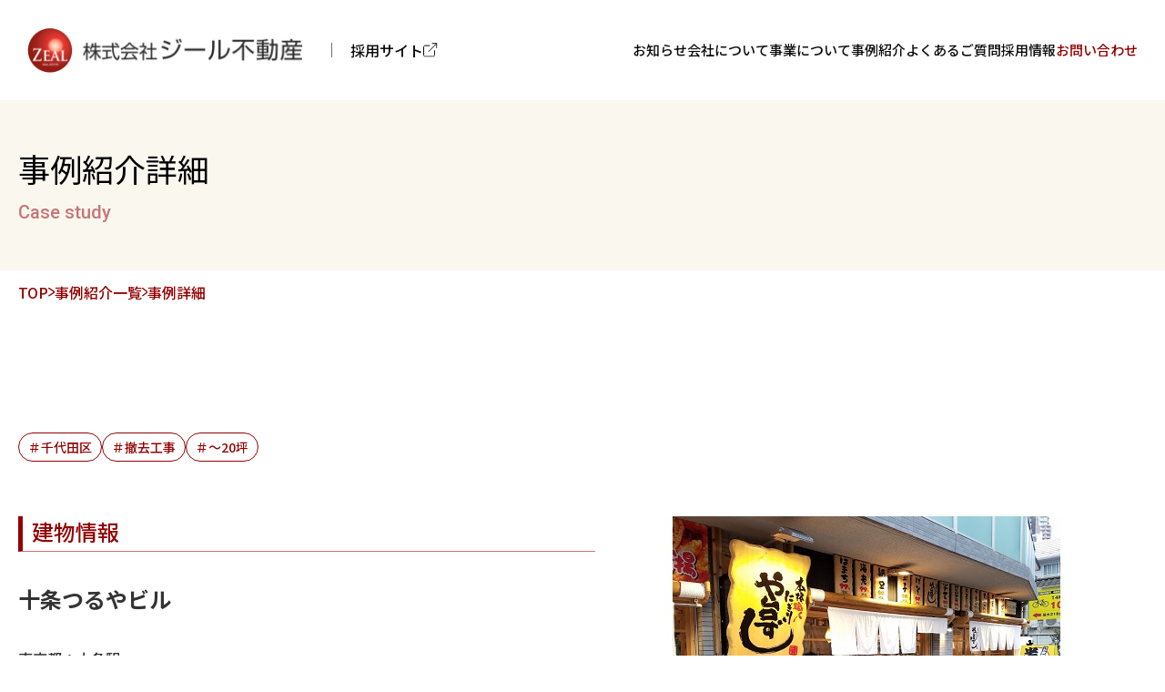

--- FILE ---
content_type: text/html; charset=UTF-8
request_url: https://www.zeal-f.net/case/748.html
body_size: 6067
content:
<!doctype html>
<html lang="ja">
<head>
<!-- Google tag (gtag.js) -->
<script async src="https://www.googletagmanager.com/gtag/js?id=G-0N4SWNTZ00"></script>
<script>
  window.dataLayer = window.dataLayer || [];
  function gtag(){dataLayer.push(arguments);}
  gtag('js', new Date());

  gtag('config', 'G-0N4SWNTZ00');
</script>
	<meta charset="utf-8">
	<meta name="viewport" content="width=device-width, initial-scale=1, minimum-scale=1, maximum-scale=2, shrink-to-fit=no" />
	<meta name="description" content="ジール不動産の強みは「首都圏中小型ビルのテナント誘致力」にあります。豊富な情報 でベストマッチングします。">
	<meta name="keywords" content="ジール不動産,事業用不動産,サブリース,ビル工事,店舗仲介,店舗物件,駅前">

	<meta property="og:title" content="事例詳細｜事例紹介｜株式会社ジール不動産">
	<meta property="og:description" content="ジール不動産の強みは「首都圏中小型ビルのテナント誘致力」にあります。豊富な情報 でベストマッチングします。">
	<meta property="og:type" content="article">
	<meta property="og:url" content="https://www.zeal-f.net/case/748.html">
	<meta property="og:image" content="">
	<meta property="og:site_name" content="株式会社ジール不動産">
	<meta property="og:locale" content="ja_JP">
	<meta property="twitter:card" content="summary_large_image">
	<meta property="twitter:title" content="事例詳細｜事例紹介｜株式会社ジール不動産">
	<meta property="twitter:description" content="ジール不動産の強みは「首都圏中小型ビルのテナント誘致力」にあります。豊富な情報 でベストマッチングします。">
	<meta property="twitter:image" content="">

	<title>事例詳細｜事例紹介｜株式会社ジール不動産</title>
	<link rel="stylesheet" href="/wps/wp-content/themes/zeal-f-cp_2024/assets/css/case.css">
<link rel="icon" href="/favicon.ico"><meta name='robots' content='max-image-preview:large' />
<link rel="alternate" title="oEmbed (JSON)" type="application/json+oembed" href="https://www.zeal-f.net/wp-json/oembed/1.0/embed?url=https%3A%2F%2Fwww.zeal-f.net%2Fcase%2F748.html" />
<link rel="alternate" title="oEmbed (XML)" type="text/xml+oembed" href="https://www.zeal-f.net/wp-json/oembed/1.0/embed?url=https%3A%2F%2Fwww.zeal-f.net%2Fcase%2F748.html&#038;format=xml" />
<style id='wp-img-auto-sizes-contain-inline-css' type='text/css'>
img:is([sizes=auto i],[sizes^="auto," i]){contain-intrinsic-size:3000px 1500px}
/*# sourceURL=wp-img-auto-sizes-contain-inline-css */
</style>
<style id='wp-block-library-inline-css' type='text/css'>
:root{--wp-block-synced-color:#7a00df;--wp-block-synced-color--rgb:122,0,223;--wp-bound-block-color:var(--wp-block-synced-color);--wp-editor-canvas-background:#ddd;--wp-admin-theme-color:#007cba;--wp-admin-theme-color--rgb:0,124,186;--wp-admin-theme-color-darker-10:#006ba1;--wp-admin-theme-color-darker-10--rgb:0,107,160.5;--wp-admin-theme-color-darker-20:#005a87;--wp-admin-theme-color-darker-20--rgb:0,90,135;--wp-admin-border-width-focus:2px}@media (min-resolution:192dpi){:root{--wp-admin-border-width-focus:1.5px}}.wp-element-button{cursor:pointer}:root .has-very-light-gray-background-color{background-color:#eee}:root .has-very-dark-gray-background-color{background-color:#313131}:root .has-very-light-gray-color{color:#eee}:root .has-very-dark-gray-color{color:#313131}:root .has-vivid-green-cyan-to-vivid-cyan-blue-gradient-background{background:linear-gradient(135deg,#00d084,#0693e3)}:root .has-purple-crush-gradient-background{background:linear-gradient(135deg,#34e2e4,#4721fb 50%,#ab1dfe)}:root .has-hazy-dawn-gradient-background{background:linear-gradient(135deg,#faaca8,#dad0ec)}:root .has-subdued-olive-gradient-background{background:linear-gradient(135deg,#fafae1,#67a671)}:root .has-atomic-cream-gradient-background{background:linear-gradient(135deg,#fdd79a,#004a59)}:root .has-nightshade-gradient-background{background:linear-gradient(135deg,#330968,#31cdcf)}:root .has-midnight-gradient-background{background:linear-gradient(135deg,#020381,#2874fc)}:root{--wp--preset--font-size--normal:16px;--wp--preset--font-size--huge:42px}.has-regular-font-size{font-size:1em}.has-larger-font-size{font-size:2.625em}.has-normal-font-size{font-size:var(--wp--preset--font-size--normal)}.has-huge-font-size{font-size:var(--wp--preset--font-size--huge)}.has-text-align-center{text-align:center}.has-text-align-left{text-align:left}.has-text-align-right{text-align:right}.has-fit-text{white-space:nowrap!important}#end-resizable-editor-section{display:none}.aligncenter{clear:both}.items-justified-left{justify-content:flex-start}.items-justified-center{justify-content:center}.items-justified-right{justify-content:flex-end}.items-justified-space-between{justify-content:space-between}.screen-reader-text{border:0;clip-path:inset(50%);height:1px;margin:-1px;overflow:hidden;padding:0;position:absolute;width:1px;word-wrap:normal!important}.screen-reader-text:focus{background-color:#ddd;clip-path:none;color:#444;display:block;font-size:1em;height:auto;left:5px;line-height:normal;padding:15px 23px 14px;text-decoration:none;top:5px;width:auto;z-index:100000}html :where(.has-border-color){border-style:solid}html :where([style*=border-top-color]){border-top-style:solid}html :where([style*=border-right-color]){border-right-style:solid}html :where([style*=border-bottom-color]){border-bottom-style:solid}html :where([style*=border-left-color]){border-left-style:solid}html :where([style*=border-width]){border-style:solid}html :where([style*=border-top-width]){border-top-style:solid}html :where([style*=border-right-width]){border-right-style:solid}html :where([style*=border-bottom-width]){border-bottom-style:solid}html :where([style*=border-left-width]){border-left-style:solid}html :where(img[class*=wp-image-]){height:auto;max-width:100%}:where(figure){margin:0 0 1em}html :where(.is-position-sticky){--wp-admin--admin-bar--position-offset:var(--wp-admin--admin-bar--height,0px)}@media screen and (max-width:600px){html :where(.is-position-sticky){--wp-admin--admin-bar--position-offset:0px}}

/*# sourceURL=wp-block-library-inline-css */
</style><style id='global-styles-inline-css' type='text/css'>
:root{--wp--preset--aspect-ratio--square: 1;--wp--preset--aspect-ratio--4-3: 4/3;--wp--preset--aspect-ratio--3-4: 3/4;--wp--preset--aspect-ratio--3-2: 3/2;--wp--preset--aspect-ratio--2-3: 2/3;--wp--preset--aspect-ratio--16-9: 16/9;--wp--preset--aspect-ratio--9-16: 9/16;--wp--preset--color--black: #000000;--wp--preset--color--cyan-bluish-gray: #abb8c3;--wp--preset--color--white: #ffffff;--wp--preset--color--pale-pink: #f78da7;--wp--preset--color--vivid-red: #cf2e2e;--wp--preset--color--luminous-vivid-orange: #ff6900;--wp--preset--color--luminous-vivid-amber: #fcb900;--wp--preset--color--light-green-cyan: #7bdcb5;--wp--preset--color--vivid-green-cyan: #00d084;--wp--preset--color--pale-cyan-blue: #8ed1fc;--wp--preset--color--vivid-cyan-blue: #0693e3;--wp--preset--color--vivid-purple: #9b51e0;--wp--preset--gradient--vivid-cyan-blue-to-vivid-purple: linear-gradient(135deg,rgb(6,147,227) 0%,rgb(155,81,224) 100%);--wp--preset--gradient--light-green-cyan-to-vivid-green-cyan: linear-gradient(135deg,rgb(122,220,180) 0%,rgb(0,208,130) 100%);--wp--preset--gradient--luminous-vivid-amber-to-luminous-vivid-orange: linear-gradient(135deg,rgb(252,185,0) 0%,rgb(255,105,0) 100%);--wp--preset--gradient--luminous-vivid-orange-to-vivid-red: linear-gradient(135deg,rgb(255,105,0) 0%,rgb(207,46,46) 100%);--wp--preset--gradient--very-light-gray-to-cyan-bluish-gray: linear-gradient(135deg,rgb(238,238,238) 0%,rgb(169,184,195) 100%);--wp--preset--gradient--cool-to-warm-spectrum: linear-gradient(135deg,rgb(74,234,220) 0%,rgb(151,120,209) 20%,rgb(207,42,186) 40%,rgb(238,44,130) 60%,rgb(251,105,98) 80%,rgb(254,248,76) 100%);--wp--preset--gradient--blush-light-purple: linear-gradient(135deg,rgb(255,206,236) 0%,rgb(152,150,240) 100%);--wp--preset--gradient--blush-bordeaux: linear-gradient(135deg,rgb(254,205,165) 0%,rgb(254,45,45) 50%,rgb(107,0,62) 100%);--wp--preset--gradient--luminous-dusk: linear-gradient(135deg,rgb(255,203,112) 0%,rgb(199,81,192) 50%,rgb(65,88,208) 100%);--wp--preset--gradient--pale-ocean: linear-gradient(135deg,rgb(255,245,203) 0%,rgb(182,227,212) 50%,rgb(51,167,181) 100%);--wp--preset--gradient--electric-grass: linear-gradient(135deg,rgb(202,248,128) 0%,rgb(113,206,126) 100%);--wp--preset--gradient--midnight: linear-gradient(135deg,rgb(2,3,129) 0%,rgb(40,116,252) 100%);--wp--preset--font-size--small: 13px;--wp--preset--font-size--medium: 20px;--wp--preset--font-size--large: 36px;--wp--preset--font-size--x-large: 42px;--wp--preset--spacing--20: 0.44rem;--wp--preset--spacing--30: 0.67rem;--wp--preset--spacing--40: 1rem;--wp--preset--spacing--50: 1.5rem;--wp--preset--spacing--60: 2.25rem;--wp--preset--spacing--70: 3.38rem;--wp--preset--spacing--80: 5.06rem;--wp--preset--shadow--natural: 6px 6px 9px rgba(0, 0, 0, 0.2);--wp--preset--shadow--deep: 12px 12px 50px rgba(0, 0, 0, 0.4);--wp--preset--shadow--sharp: 6px 6px 0px rgba(0, 0, 0, 0.2);--wp--preset--shadow--outlined: 6px 6px 0px -3px rgb(255, 255, 255), 6px 6px rgb(0, 0, 0);--wp--preset--shadow--crisp: 6px 6px 0px rgb(0, 0, 0);}:where(.is-layout-flex){gap: 0.5em;}:where(.is-layout-grid){gap: 0.5em;}body .is-layout-flex{display: flex;}.is-layout-flex{flex-wrap: wrap;align-items: center;}.is-layout-flex > :is(*, div){margin: 0;}body .is-layout-grid{display: grid;}.is-layout-grid > :is(*, div){margin: 0;}:where(.wp-block-columns.is-layout-flex){gap: 2em;}:where(.wp-block-columns.is-layout-grid){gap: 2em;}:where(.wp-block-post-template.is-layout-flex){gap: 1.25em;}:where(.wp-block-post-template.is-layout-grid){gap: 1.25em;}.has-black-color{color: var(--wp--preset--color--black) !important;}.has-cyan-bluish-gray-color{color: var(--wp--preset--color--cyan-bluish-gray) !important;}.has-white-color{color: var(--wp--preset--color--white) !important;}.has-pale-pink-color{color: var(--wp--preset--color--pale-pink) !important;}.has-vivid-red-color{color: var(--wp--preset--color--vivid-red) !important;}.has-luminous-vivid-orange-color{color: var(--wp--preset--color--luminous-vivid-orange) !important;}.has-luminous-vivid-amber-color{color: var(--wp--preset--color--luminous-vivid-amber) !important;}.has-light-green-cyan-color{color: var(--wp--preset--color--light-green-cyan) !important;}.has-vivid-green-cyan-color{color: var(--wp--preset--color--vivid-green-cyan) !important;}.has-pale-cyan-blue-color{color: var(--wp--preset--color--pale-cyan-blue) !important;}.has-vivid-cyan-blue-color{color: var(--wp--preset--color--vivid-cyan-blue) !important;}.has-vivid-purple-color{color: var(--wp--preset--color--vivid-purple) !important;}.has-black-background-color{background-color: var(--wp--preset--color--black) !important;}.has-cyan-bluish-gray-background-color{background-color: var(--wp--preset--color--cyan-bluish-gray) !important;}.has-white-background-color{background-color: var(--wp--preset--color--white) !important;}.has-pale-pink-background-color{background-color: var(--wp--preset--color--pale-pink) !important;}.has-vivid-red-background-color{background-color: var(--wp--preset--color--vivid-red) !important;}.has-luminous-vivid-orange-background-color{background-color: var(--wp--preset--color--luminous-vivid-orange) !important;}.has-luminous-vivid-amber-background-color{background-color: var(--wp--preset--color--luminous-vivid-amber) !important;}.has-light-green-cyan-background-color{background-color: var(--wp--preset--color--light-green-cyan) !important;}.has-vivid-green-cyan-background-color{background-color: var(--wp--preset--color--vivid-green-cyan) !important;}.has-pale-cyan-blue-background-color{background-color: var(--wp--preset--color--pale-cyan-blue) !important;}.has-vivid-cyan-blue-background-color{background-color: var(--wp--preset--color--vivid-cyan-blue) !important;}.has-vivid-purple-background-color{background-color: var(--wp--preset--color--vivid-purple) !important;}.has-black-border-color{border-color: var(--wp--preset--color--black) !important;}.has-cyan-bluish-gray-border-color{border-color: var(--wp--preset--color--cyan-bluish-gray) !important;}.has-white-border-color{border-color: var(--wp--preset--color--white) !important;}.has-pale-pink-border-color{border-color: var(--wp--preset--color--pale-pink) !important;}.has-vivid-red-border-color{border-color: var(--wp--preset--color--vivid-red) !important;}.has-luminous-vivid-orange-border-color{border-color: var(--wp--preset--color--luminous-vivid-orange) !important;}.has-luminous-vivid-amber-border-color{border-color: var(--wp--preset--color--luminous-vivid-amber) !important;}.has-light-green-cyan-border-color{border-color: var(--wp--preset--color--light-green-cyan) !important;}.has-vivid-green-cyan-border-color{border-color: var(--wp--preset--color--vivid-green-cyan) !important;}.has-pale-cyan-blue-border-color{border-color: var(--wp--preset--color--pale-cyan-blue) !important;}.has-vivid-cyan-blue-border-color{border-color: var(--wp--preset--color--vivid-cyan-blue) !important;}.has-vivid-purple-border-color{border-color: var(--wp--preset--color--vivid-purple) !important;}.has-vivid-cyan-blue-to-vivid-purple-gradient-background{background: var(--wp--preset--gradient--vivid-cyan-blue-to-vivid-purple) !important;}.has-light-green-cyan-to-vivid-green-cyan-gradient-background{background: var(--wp--preset--gradient--light-green-cyan-to-vivid-green-cyan) !important;}.has-luminous-vivid-amber-to-luminous-vivid-orange-gradient-background{background: var(--wp--preset--gradient--luminous-vivid-amber-to-luminous-vivid-orange) !important;}.has-luminous-vivid-orange-to-vivid-red-gradient-background{background: var(--wp--preset--gradient--luminous-vivid-orange-to-vivid-red) !important;}.has-very-light-gray-to-cyan-bluish-gray-gradient-background{background: var(--wp--preset--gradient--very-light-gray-to-cyan-bluish-gray) !important;}.has-cool-to-warm-spectrum-gradient-background{background: var(--wp--preset--gradient--cool-to-warm-spectrum) !important;}.has-blush-light-purple-gradient-background{background: var(--wp--preset--gradient--blush-light-purple) !important;}.has-blush-bordeaux-gradient-background{background: var(--wp--preset--gradient--blush-bordeaux) !important;}.has-luminous-dusk-gradient-background{background: var(--wp--preset--gradient--luminous-dusk) !important;}.has-pale-ocean-gradient-background{background: var(--wp--preset--gradient--pale-ocean) !important;}.has-electric-grass-gradient-background{background: var(--wp--preset--gradient--electric-grass) !important;}.has-midnight-gradient-background{background: var(--wp--preset--gradient--midnight) !important;}.has-small-font-size{font-size: var(--wp--preset--font-size--small) !important;}.has-medium-font-size{font-size: var(--wp--preset--font-size--medium) !important;}.has-large-font-size{font-size: var(--wp--preset--font-size--large) !important;}.has-x-large-font-size{font-size: var(--wp--preset--font-size--x-large) !important;}
/*# sourceURL=global-styles-inline-css */
</style>

<style id='classic-theme-styles-inline-css' type='text/css'>
/*! This file is auto-generated */
.wp-block-button__link{color:#fff;background-color:#32373c;border-radius:9999px;box-shadow:none;text-decoration:none;padding:calc(.667em + 2px) calc(1.333em + 2px);font-size:1.125em}.wp-block-file__button{background:#32373c;color:#fff;text-decoration:none}
/*# sourceURL=/wp-includes/css/classic-themes.min.css */
</style>
<link rel='stylesheet' id='style-css' href='https://www.zeal-f.net/wps/wp-content/themes/zeal-f-cp_2024/style.css?ver=20240209656' type='text/css' media='' />
<link rel="https://api.w.org/" href="https://www.zeal-f.net/wp-json/" /><link rel="alternate" title="JSON" type="application/json" href="https://www.zeal-f.net/wp-json/wp/v2/case/748" /><link rel="canonical" href="https://www.zeal-f.net/case/748.html" />
</head>

<body id="caseDetail"><div id="bodyWrap">
<!-- contentsWrap -->
<div id="contentsWrap">
	
		<!-- header -->
	<header id="header" data-aos="fade-in">
		<div class="logo_wrap"><a href="/" class="logo"><img src="/wps/wp-content/themes/zeal-f-cp_2024/assets/img/common/h_logo.png" alt="株式会社ジール不動産"></a><a href="/recruit/?utm_source=zeal-f.net&utm_medium=referral" class="cp" target="_blank">採用サイト<img src="/wps/wp-content/themes/zeal-f-cp_2024/assets/img/common/icon_other_win.svg" alt=""></a></div>
		<!-- nav -->
		<nav id="nav">
			<ul>
				<li><a href="/news/">お知らせ</a></li>
				<li class="tgl" data-target="#tgl1"><a href="javascript:;">会社について</a>
					<div class="tglw" id="tgl1">
						<ul>
							<li><a href="/company/">代表挨拶</a></li>
							<li><a href="/company/information.html">企業情報</a></li>
						</ul>
					</div>
				</li>
				<li class="tgl" data-target="#tgl2"><a href="javascript:;">事業について</a>
					<div class="tglw" id="tgl2">
						<ul>
							<li><a href="/business/">私たちの強み</a></li>
							<li><a href="/business/business_detail.html">事業内容</a></li>
						</ul>
					</div>
				</li>
				<li><a href="/case/">事例紹介</a></li>
				<li><a href="/faq/">よくあるご質問</a></li>
				<li><a href="/recruit/?utm_source=zeal-f.net&utm_medium=referral" target="_blank">採用情報</a></li>
				<li class="contact"><a href="/contact/">お問い合わせ</a></li>
			</ul>
			<!-- <a href="https://zeal-bo.com/" class="owner" target="_blank">オーナー様向け特集ページ<i class="fal fa-angle-right"></i></a> -->
		</nav><!-- / nav -->
		<a href="" id="navBar"><span></span></a>
	</header><!-- / header -->
	
	<!-- mvp -->
	<section id="mvp" data-aos="fade-up"><div class="inner -ll">
		<h1>事例紹介詳細</h1>
		<p class="e">Case study</p>
	</div></section><!-- / mvp -->
	
	<!-- main -->
	<main id="main">

		<div class="crumbList" itemscope itemtype="//schema.org/BreadcrumbList" data-aos="fade-up"><div class="inner -ll">
			<span itemprop="itemListElement" itemscope itemtype="//schema.org/ListItem"><a itemprop="item" href="/"><span itemprop="name">TOP</span></a><meta itemprop="position" content="1" /></span><img src="/wps/wp-content/themes/zeal-f-cp_2024/assets/img/common/icon_arrow_01.svg" alt="">
			<span itemprop="itemListElement" itemscope itemtype="//schema.org/ListItem"><a itemprop="item" href="/case/"><span itemprop="name">事例紹介一覧</span></a><meta property="position" content="2"></span><img src="/wps/wp-content/themes/zeal-f-cp_2024/assets/img/common/icon_arrow_01.svg" alt="">
			<span itemprop="itemListElement" itemscope itemtype="//schema.org/ListItem"><span itemprop="name">事例詳細</span><meta property="position" content="3"></span>
		</div></div>
		
		<div id="info1" class="sec" data-aos="fade-up"><div class="inner -m">
					<div class="tags">
				<span class="tag">＃千代田区</span>
				<span class="tag">＃撤去工事</span>
				<span class="tag">＃〜20坪</span>
			</div>
			<div class="ww">
				<div class="tw">
					<h3>建物情報</h3>
					<h4>十条つるやビル </h4>
					<p>東京都：十条駅<br>1階：24.73坪<br>
						業種：寿司居酒屋<br>
						店名：や台ずし十条北口町<br>
						住所：東京都北区上十条2-31-6<br>
				</p>
				</div> 
				<div class="pw"><img src="https://www.zeal-f.net/wps/wp-content/uploads/2024/02/6b506667c4f50c3bac043eec42e29d81.jpg" alt=""></div>
			</div>
			
		</div></div>
		
		
		<div id="case_list" class="sec" data-aos="fade-up">
			<h2>同じカテゴリー契約実績</h2>
			<ul class="case_list fpl-12-0 col-3 col-l4 col-m6 col-s12"> 
				<li><a href="https://www.zeal-f.net/case/728.html">
					<span class="pw" style="background-image: url(https://www.zeal-f.net/wps/wp-content/uploads/2024/02/b9e6e14b1a5948c2af56cddd8ab33593.jpg)"></span>
					<span class="h ah1">トラヤビル</span>
					<span class="i ah2"><span>東京都　赤羽駅<br>1～2階　合計約22.84坪</span></span>
					<span class="t ah3"><span>
						【業種】<br>婦人服販売						【店名】<br>JOLI&D　赤羽店						【住所】<br>東京都北区赤羽2-13-1					</span></span>
					<span class="tags"><span class="tag">#契約実績</span><span class="tag">#〜30坪</span><span class="tag">#北区</span></span>
				</a></li>
				<li><a href="https://www.zeal-f.net/case/199.html">
					<span class="pw" style="background-image: url(https://www.zeal-f.net/wps/wp-content/uploads/2024/02/IMG_9119-scaled.jpg)"></span>
					<span class="h ah1">富士屋ビル</span>
					<span class="i ah2"><span>東京都　赤羽駅<br>地下1階　約30坪</span></span>
					<span class="t ah3"><span>
						【業種】<br>シミュレーションゴルフ						【店名】<br>SMART　GOLF						【住所】<br>東京都北区赤羽2-14-3					</span></span>
					<span class="tags"><span class="tag">#契約実績</span><span class="tag">#〜30坪</span><span class="tag">#北区</span></span>
				</a></li>
				<li><a href="https://www.zeal-f.net/case/719.html">
					<span class="pw" style="background-image: url(https://www.zeal-f.net/wps/wp-content/uploads/2024/02/6ba9dcd59324dfb2acb66c1cd7f66c08.jpg)"></span>
					<span class="h ah1">つるやビル</span>
					<span class="i ah2"><span>東京都　十条駅<br>地下1階　約24.73坪</span></span>
					<span class="t ah3"><span>
						【業種】<br>居酒屋						【店名】<br>大衆スタンド神田屋 十条店						【住所】<br>東京都北区十条2-31-6					</span></span>
					<span class="tags"><span class="tag">#契約実績</span><span class="tag">#〜30坪</span><span class="tag">#北区</span></span>
				</a></li>
			</ul>
		</div>

	</main><!-- / main -->
	
	<!-- pageup -->
	<div id="pageup"><a href="#"><img src="/wps/wp-content/themes/zeal-f-cp_2024/assets/img/common/pageup.svg" class="svg" alt=""></a></div><!-- / pageup -->
	
	<!-- footer -->
	<footer id="footer"><div class="inner -l">
		<div class="w">
			<h2 class="logo"><img src="/wps/wp-content/themes/zeal-f-cp_2024/assets/img/common/h_logo.png" alt="株式会社ジール不動産"></h2>
			<ul class="footer_link">
				<li><a href="/news/">お知らせ</a>
					<ul>
						<li><a href="/news/">お知らせ一覧</a></li>
					</ul>
				</li>
				<li><a href="/company/">会社について</a>
					<ul>
						<li><a href="/company/">代表挨拶</a></li>
						<li><a href="/company/information.html">企業情報</a></li>
					</ul>
				</li>
				<li><a href="/business/">事業について</a>
					<ul>
						<li><a href="/business/">私たちの強み</a></li>
						<li><a href="/business/business_detail.html">事業内容</a></li>
					</ul>
				</li>
				<li><a href="/case/">事例紹介</a>
					<ul>
						<li><a href="/case/">事例紹介一覧</a></li>
					</ul>
				</li>
				<li><a href="/faq/">よくあるご質問</a>
					<ul>
						<li><a href="/faq/">よくあるご質問</a></li>
					</ul>
				</li>
				<li><a href="/recruit/?utm_source=zeal-f.net&utm_medium=referral" target="_blank">採用情報</a>
					<ul>
						<li><a href="/recruit/?utm_source=zeal-f.net&utm_medium=referral" target="_blank">採用サイト<i><img src="/wps/wp-content/themes/zeal-f-cp_2024/assets/img/common/icon_other_win.svg" alt=""></i></a></li>
					</ul>
				</li>
				<li><a href="/contact/">お問い合わせ</a>
					<ul>
						<li><a href="/contact/">お問い合わせフォーム</a></li>
						<!-- <li><a href="/contact/privacy_policy.html">プライバシーポリシー</a></li> -->
					</ul>
				</li>
			</ul>
		</div>
		<p class="copy">Copyright 株式会社ジール不動産 All Rights Reserved.</p>
	</div></footer><!-- / footer -->
	
</div><!-- / contents-wrap -->
</div><!-- / body-wrap -->
<!-- script -->
<script src="/wps/wp-content/themes/zeal-f-cp_2024/assets/libs/jquery-3.7.1.min.js"></script>
<script src="/wps/wp-content/themes/zeal-f-cp_2024/assets/libs/jquery.inview.min.js"></script>
<script src="/wps/wp-content/themes/zeal-f-cp_2024/assets/libs/gsap/3.12.2/gsap.min.js"></script>
<script src="/wps/wp-content/themes/zeal-f-cp_2024/assets/libs/aos/aos.js"></script>
<!-- <script src="/wps/wp-content/themes/zeal-f-cp_2024/assets/libs/OwlCarousel/owl.carousel.min.js"></script> -->
<!-- <script src="/wps/wp-content/themes/zeal-f-cp_2024/assets/libs/lightGallery/js/lightgallery.min.js"></script> -->
<!-- <script src="/wps/wp-content/themes/zeal-f-cp_2024/assets/libs/Remodal/remodal.min.js"></script> -->
<script src="/wps/wp-content/themes/zeal-f-cp_2024/assets/js/common.js"></script>
<!-- / script -->
<script type="speculationrules">
{"prefetch":[{"source":"document","where":{"and":[{"href_matches":"/*"},{"not":{"href_matches":["/wps/wp-*.php","/wps/wp-admin/*","/wps/wp-content/uploads/*","/wps/wp-content/*","/wps/wp-content/plugins/*","/wps/wp-content/themes/zeal-f-cp_2024/*","/*\\?(.+)"]}},{"not":{"selector_matches":"a[rel~=\"nofollow\"]"}},{"not":{"selector_matches":".no-prefetch, .no-prefetch a"}}]},"eagerness":"conservative"}]}
</script>
</body>
</html>


--- FILE ---
content_type: text/css
request_url: https://www.zeal-f.net/wps/wp-content/themes/zeal-f-cp_2024/assets/css/case.css
body_size: 1167
content:
@charset "utf-8";
/*--------------------------------------
	copyright : yuyu design.
--------------------------------------*/

@import url(reset.css);
@import url(common.css);
@import url(../libs/fontawesome/css/all.min.css);
@import url(../libs/aos/aos.css);
/* @import url(../libs/OwlCarousel/assets/owl.carousel.min.css); @import url(../libs/OwlCarousel/assets/owl.theme.default.min.css); */
/* @import url(../libs/lightGallery/css/lightgallery.min.css); */
/* @import url(../libs/Remodal/remodal.css); @import url(../libs/Remodal/remodal-default-theme.css); */


/*
 case
==============================*/

/* case ----------*/
#case {}

/* search ----------*/
#search {}
#search .inner { display: grid; grid-template-columns: 16rem 1fr; align-items: flex-start; }
#search h2 { display: flex; margin-top: -1.2rem; color: #930101; font-size: 2.5rem; font-family: 'Roboto', sans-serif; font-weight: 500; align-items: center; gap: 0.5rem; }
#search .searchs {}
#search .searchs .search { display: grid; margin-top: 3.5rem; grid-template-columns: 20rem 1fr; }
#search .searchs .search:first-child { margin-top: 0; }
#search .searchs .search h3 { display: flex; line-height: 1.4; font-size: 2rem; font-weight: 500; gap: 1.5rem; }
#search .searchs .search h3::before { content: ""; display: block; width: 4rem; height: 1px; margin-top: 1rem; border-top: solid 1px #930101; }
#search .searchs .search h3 .e { display: block; color: #930101; font-size: 1.4rem; }
#search .searchs .search ul { display: grid; gap: 1rem; grid-template-columns: repeat(auto-fill, minmax(15rem, 1fr)); }
#search .searchs .search ul li {}
#search .searchs .search ul li.empty { opacity: 0.3; pointer-events: none; }
#search .searchs .search ul li a { display: block; width: 100%; padding: 1rem 0.5rem; border: solid 1px #930101; border-radius: 5rem; color: #930101; text-align: center; text-decoration: none; line-height: 1; font-size: 1.6rem; font-weight: 400; }
#search .searchs .search ul li input { display: none; }
#search .searchs .search ul li input:checked + a { background-color: #930101; color: #FFF; }
@media screen and (max-width:1024px) { /* l */
	#search .inner { grid-template-columns: 1fr; gap: 3rem; }
}
@media screen and (max-width:896px) { /* m */
	#search .searchs .search { grid-template-columns: 1fr; gap: 2rem; }
	#search .searchs .search ul { grid-template-columns: repeat(auto-fill, minmax(12rem, 1fr)); }
}

/* case_list ----------*/
#case_list { padding-bottom: 10rem; }
#case_list h2 { text-align: center; color: #930101; font-size: 2.8rem; font-weight: 500; margin-bottom: 6rem; line-height: 1.4; }
#case_list .case_list { row-gap: 6rem; }
#case_list .case_list li {}
#case_list .case_list li a { display: block; text-decoration: none; text-align: center; }
#case_list .case_list li span { display: block; }
#case_list .case_list li .pw { background-repeat: no-repeat; background-position: center; background-size: cover; aspect-ratio: 479 / 376; }
#case_list .case_list li .h { padding: 0 1rem; padding-top: 1rem; color: #930101; line-height: 1.4; font-size: 2rem; font-weight: 500; }
#case_list .case_list li .i { margin-top: 1rem; padding: 0 1rem; }
#case_list .case_list li .i span { display: inline-block; color: #930101; text-align: left; line-height: 1.4; font-size: 1.6rem; font-weight: 400; }
#case_list .case_list li .t { margin-top: 1rem; padding: 0 1rem; }
#case_list .case_list li .t span { display: inline-block; color: #000; text-align: left; line-height: 1.4; font-weight: 400; }
#case_list .case_list li .tags { display: flex; flex-wrap: wrap; margin-top: 2rem; padding: 0 1rem; justify-content: center; gap: 1rem; }
#case_list .case_list li .tags .tag { padding: 0.8rem 1rem; border: solid 1px #930101; border-radius: 3rem; color: #930101; background-color: #FFF; line-height: 1; font-size: 1.4rem; }


/* caseDetail ----------*/
#caseDetail {}
#caseDetail h3 { margin-bottom: 3rem; padding-left: 1rem; padding-bottom: 0.5rem; border-left: solid 5px #930101; border-bottom: solid 1px #C67575; color: #930101; line-height: 1.4; font-size: 2.4rem; font-weight: 500; }
#caseDetail .sw { margin-bottom: 5rem; }


/* info1 ----------*/
#info1 {}
#info1 h2 { line-height: 1.4; font-size: 3.2rem; }
#info1 h4 { font-size: 2.4rem; margin-bottom: 3rem; }
#info1 .tags { display: flex; flex-wrap: wrap; margin-top: 2rem; margin-top: 3rem; gap: 1rem; }
#info1 .tags .tag { padding: 0.8rem 1rem; border: solid 1px #930101; border-radius: 3rem; color: #930101; background-color: #FFF; line-height: 1; font-size: 1.4rem; }
#info1 .ww { display: grid; margin-top: 6rem; grid-template-columns: 1fr 44%; gap: 6rem; }
@media screen and (max-width:1024px) { /* l */
	#info1 .ww { grid-template-columns: 1fr; gap: 3rem; }
}

/* info2 ----------*/
#info2 { background-color: #FAF7EF; }



@media print {
	#search { display: none; }
	#case_list li { break-inside: avoid; }
	#case_list li .ah1, #case_list li .ah2, #case_list li .ah3 { height: auto !important; }
}

--- FILE ---
content_type: text/css
request_url: https://www.zeal-f.net/wps/wp-content/themes/zeal-f-cp_2024/style.css?ver=20240209656
body_size: 275
content:
/*
Theme Name: zeal-f-cp_2024
Theme URI:
Author: yuyu design
Author URI: 
Description:
Version: 1.0
License:
License URI:
Tags:
Text Domain:
*/

.wp-block-image img { height: auto; }

em { font-style: italic; }
/*blockquote { display: block; -webkit-margin-before: 1em; -webkit-margin-after: 1em; -webkit-margin-start: 40px; -webkit-margin-end: 40px; }*/
.aligncenter { display: block; margin: 0 auto; }
.alignright { float: right; margin-left: 1rem; }
.alignleft { float: left; margin-right: 1rem; }
img[class*="wp-image-"],
img[class*="attachment-"] { height: auto; max-width: 100%; }
.clearfix { zoom: 1; overflow: hidden; }
.clearfix:after { content: ""; display: block; clear: both; }

--- FILE ---
content_type: text/css
request_url: https://www.zeal-f.net/wps/wp-content/themes/zeal-f-cp_2024/assets/css/common.css
body_size: 7457
content:
@charset "utf-8";
/*--------------------------------------
	copyright : yuyu design.
	-----------------------------------*/

/*
 common
==============================*/

@import url('https://fonts.googleapis.com/css2?family=Noto+Sans+JP:wght@400;500;700;900&display=swap');
/*
font-family: 'Noto Sans JP', sans-serif;
Regular 400
Medium 500
Bold 700
black 900
*/

@import url('https://fonts.googleapis.com/css2?family=Roboto:wght@500;700&display=swap');
/*
font-family: 'Roboto', sans-serif;
Medium 500
Bold 700
*/


/* html ----------*/
html { font-size: 62.5%; }
@media screen and (max-width:720px) {
  html { font-size: 56.3%; }
}
@media screen and (max-width:560px) {
  html { font-size: 50%; }
}

/* body ----------*/
body {
	font-family: 'Noto Sans JP', sans-serif;
  /* font-family: "Helvetica",Arial,YuGothic,"游ゴシック","Hiragino Kaku Gothic ProN","Hiragino Sans",Meiryo,sans-serif; */
  /* font-family: "游明朝",YuMincho,"ヒラギノ明朝 Pro W3","Hiragino Mincho Pro","ＭＳ Ｐ明朝","MS PMincho",serif; */
  font-size: 1.6rem;
  line-height: 1.8;
  color: #333;
	font-weight: 500;
  /*font-feature-settings:"palt";*/
}

/* img ----------*/
img, svg { max-width: 100%; image-rendering: -webkit-optimize-contrast; }

/* a ----------*/
/* a:link, a:visited { transition: all 0.3s ease-out; } */
a:link, a:visited { transition: color, opacity 0.3s ease-out; }
a:hover, a:active { opacity: 0.6; }
a:focus, *:focus { outline: none; }

/* margin ----------*/
.mt1px{margin-top:1px!important}.mt2px{margin-top:2px!important}.mt3px{margin-top:3px!important}.mt4px{margin-top:4px!important}.mt5px{margin-top:5px!important}.mt10px{margin-top:10px!important}.mt15px{margin-top:15px!important}.mt20px{margin-top:20px!important}.mt25px{margin-top:25px!important}.mt30px{margin-top:30px!important}.mt35px{margin-top:35px!important}.mt40px{margin-top:40px!important}.mt45px{margin-top:45px!important}.mt50px{margin-top:50px!important}.mt60px{margin-top:60px!important}.mt70px{margin-top:70px!important}.mt80px{margin-top:80px!important}.mt90px{margin-top:90px!important}.mt100px{margin-top:100px!important}.mt110px{margin-top:110px!important}.mt120px{margin-top:120px!important}.mt1pr{margin-top:1%!important}.mt2pr{margin-top:2%!important}.mt3pr{margin-top:3%!important}.mt4pr{margin-top:4%!important}.mt5pr{margin-top:5%!important}.mt6pr{margin-top:6%!important}.mt7pr{margin-top:7%!important}.mt8pr{margin-top:8%!important}.mt9pr{margin-top:9%!important}.mt10pr{margin-top:10%!important}.mt11pr{margin-top:11%!important}.mt12pr{margin-top:12%!important}.mt13pr{margin-top:13%!important}.mt14pr{margin-top:14%!important}.mt15pr{margin-top:15%!important}.mt16pr{margin-top:16%!important}.mt17pr{margin-top:17%!important}.mt18pr{margin-top:18%!important}.mt19pr{margin-top:19%!important}.mt20pr{margin-top:20%!important}.mt1rem{margin-top:1rem!important}.mt2rem{margin-top:2rem!important}.mt3rem{margin-top:3rem!important}.mt4rem{margin-top:4rem!important}.mt5rem{margin-top:5rem!important}.mt6rem{margin-top:6rem!important}.mt7rem{margin-top:7rem!important}.mt8rem{margin-top:8rem!important}.mt9rem{margin-top:9rem!important}.mt10rem{margin-top:10rem!important}.mb1px{margin-bottom:1px!important}.mb2px{margin-bottom:2px!important}.mb3px{margin-bottom:3px!important}.mb4px{margin-bottom:4px!important}.mb5px{margin-bottom:5px!important}.mb10px{margin-bottom:10px!important}.mb15px{margin-bottom:15px!important}.mb20px{margin-bottom:20px!important}.mb25px{margin-bottom:25px!important}.mb30px{margin-bottom:30px!important}.mb35px{margin-bottom:35px!important}.mb40px{margin-bottom:40px!important}.mb45px{margin-bottom:45px!important}.mb50px{margin-bottom:50px!important}.mb60px{margin-bottom:60px!important}.mb70px{margin-bottom:70px!important}.mb80px{margin-bottom:80px!important}.mb90px{margin-bottom:90px!important}.mb100px{margin-bottom:100px!important}.mb110px{margin-bottom:110px!important}.mb120px{margin-bottom:120px!important}.mb1pr{margin-bottom:1%!important}.mb2pr{margin-bottom:2%!important}.mb3pr{margin-bottom:3%!important}.mb4pr{margin-bottom:4%!important}.mb5pr{margin-bottom:5%!important}.mb6pr{margin-bottom:6%!important}.mb7pr{margin-bottom:7%!important}.mb8pr{margin-bottom:8%!important}.mb9pr{margin-bottom:9%!important}.mb10pr{margin-bottom:10%!important}.mb11pr{margin-bottom:11%!important}.mb12pr{margin-bottom:12%!important}.mb13pr{margin-bottom:13%!important}.mb14pr{margin-bottom:14%!important}.mb15pr{margin-bottom:15%!important}.mb16pr{margin-bottom:16%!important}.mb17pr{margin-bottom:17%!important}.mb18pr{margin-bottom:18%!important}.mb19pr{margin-bottom:19%!important}.mb20pr{margin-bottom:20%!important}.mb1rem{margin-bottom:1rem!important}.mb2rem{margin-bottom:2rem!important}.mb3rem{margin-bottom:3rem!important}.mb4rem{margin-bottom:4rem!important}.mb5rem{margin-bottom:5rem!important}.mb6rem{margin-bottom:6rem!important}.mb7rem{margin-bottom:7rem!important}.mb8rem{margin-bottom:8rem!important}.mb9rem{margin-bottom:9rem!important}.mb10rem{margin-bottom:10rem!important}.mr1px{margin-right:1px!important}.mr2px{margin-right:2px!important}.mr3px{margin-right:3px!important}.mr4px{margin-right:4px!important}.mr5px{margin-right:5px!important}.mr10px{margin-right:10px!important}.mr15px{margin-right:15px!important}.mr20px{margin-right:20px!important}.mr25px{margin-right:25px!important}.mr30px{margin-right:30px!important}.mr35px{margin-right:35px!important}.mr40px{margin-right:40px!important}.mr45px{margin-right:45px!important}.mr50px{margin-right:50px!important}.mr60px{margin-right:60px!important}.mr70px{margin-right:70px!important}.mr80px{margin-right:80px!important}.mr90px{margin-right:90px!important}.mr100px{margin-right:100px!important}.mr110px{margin-right:110px!important}.mr120px{margin-right:120px!important}.mr1pr{margin-right:1%!important}.mr2pr{margin-right:2%!important}.mr3pr{margin-right:3%!important}.mr4pr{margin-right:4%!important}.mr5pr{margin-right:5%!important}.mr6pr{margin-right:6%!important}.mr7pr{margin-right:7%!important}.mr8pr{margin-right:8%!important}.mr9pr{margin-right:9%!important}.mr10pr{margin-right:10%!important}.mr11pr{margin-right:11%!important}.mr12pr{margin-right:12%!important}.mr13pr{margin-right:13%!important}.mr14pr{margin-right:14%!important}.mr15pr{margin-right:15%!important}.mr16pr{margin-right:16%!important}.mr17pr{margin-right:17%!important}.mr18pr{margin-right:18%!important}.mr19pr{margin-right:19%!important}.mr20pr{margin-right:20%!important}.mr1rem{margin-right:1rem!important}.mr2rem{margin-right:2rem!important}.mr3rem{margin-right:3rem!important}.mr4rem{margin-right:4rem!important}.mr5rem{margin-right:5rem!important}.mr6rem{margin-right:6rem!important}.mr7rem{margin-right:7rem!important}.mr8rem{margin-right:8rem!important}.mr9rem{margin-right:9rem!important}.mr10rem{margin-right:10rem!important}.ml1px{margin-left:1px!important}.ml2px{margin-left:2px!important}.ml3px{margin-left:3px!important}.ml4px{margin-left:4px!important}.ml5px{margin-left:5px!important}.ml10px{margin-left:10px!important}.ml15px{margin-left:15px!important}.ml20px{margin-left:20px!important}.ml25px{margin-left:25px!important}.ml30px{margin-left:30px!important}.ml35px{margin-left:35px!important}.ml40px{margin-left:40px!important}.ml45px{margin-left:45px!important}.ml50px{margin-left:50px!important}.ml60px{margin-left:60px!important}.ml70px{margin-left:70px!important}.ml80px{margin-left:80px!important}.ml90px{margin-left:90px!important}.ml100px{margin-left:100px!important}.ml110px{margin-left:110px!important}.ml120px{margin-left:120px!important}.ml1pr{margin-left:1%!important}.ml2pr{margin-left:2%!important}.ml3pr{margin-left:3%!important}.ml4pr{margin-left:4%!important}.ml5pr{margin-left:5%!important}.ml6pr{margin-left:6%!important}.ml7pr{margin-left:7%!important}.ml8pr{margin-left:8%!important}.ml9pr{margin-left:9%!important}.ml10pr{margin-left:10%!important}.ml11pr{margin-left:11%!important}.ml12pr{margin-left:12%!important}.ml13pr{margin-left:13%!important}.ml14pr{margin-left:14%!important}.ml15pr{margin-left:15%!important}.ml16pr{margin-left:16%!important}.ml17pr{margin-left:17%!important}.ml18pr{margin-left:18%!important}.ml19pr{margin-left:19%!important}.ml20pr{margin-left:20%!important}.ml1rem{margin-left:1rem!important}.ml2rem{margin-left:2rem!important}.ml3rem{margin-left:3rem!important}.ml4rem{margin-left:4rem!important}.ml5rem{margin-left:5rem!important}.ml6rem{margin-left:6rem!important}.ml7rem{margin-left:7rem!important}.ml8rem{margin-left:8rem!important}.ml9rem{margin-left:9rem!important}.ml10rem{margin-left:10rem!important}
/* padding ----------*/
.pt1px{padding-top:1px!important}.pt2px{padding-top:2px!important}.pt3px{padding-top:3px!important}.pt4px{padding-top:4px!important}.pt5px{padding-top:5px!important}.pt10px{padding-top:10px!important}.pt15px{padding-top:15px!important}.pt20px{padding-top:20px!important}.pt25px{padding-top:25px!important}.pt30px{padding-top:30px!important}.pt35px{padding-top:35px!important}.pt40px{padding-top:40px!important}.pt45px{padding-top:45px!important}.pt50px{padding-top:50px!important}.pt60px{padding-top:60px!important}.pt70px{padding-top:70px!important}.pt80px{padding-top:80px!important}.pt90px{padding-top:90px!important}.pt100px{padding-top:100px!important}.pt110px{padding-top:110px!important}.pt120px{padding-top:120px!important}.pt1pr{padding-top:1%!important}.pt2pr{padding-top:2%!important}.pt3pr{padding-top:3%!important}.pt4pr{padding-top:4%!important}.pt5pr{padding-top:5%!important}.pt6pr{padding-top:6%!important}.pt7pr{padding-top:7%!important}.pt8pr{padding-top:8%!important}.pt9pr{padding-top:9%!important}.pt10pr{padding-top:10%!important}.pt11pr{padding-top:11%!important}.pt12pr{padding-top:12%!important}.pt13pr{padding-top:13%!important}.pt14pr{padding-top:14%!important}.pt15pr{padding-top:15%!important}.pt16pr{padding-top:16%!important}.pt17pr{padding-top:17%!important}.pt18pr{padding-top:18%!important}.pt19pr{padding-top:19%!important}.pt20pr{padding-top:20%!important}.pt1rem{padding-top:1rem!important}.pt2rem{padding-top:2rem!important}.pt3rem{padding-top:3rem!important}.pt4rem{padding-top:4rem!important}.pt5rem{padding-top:5rem!important}.pt6rem{padding-top:6rem!important}.pt7rem{padding-top:7rem!important}.pt8rem{padding-top:8rem!important}.pt9rem{padding-top:9rem!important}.pt10rem{padding-top:10rem!important}.pb1px{padding-bottom:1px!important}.pb2px{padding-bottom:2px!important}.pb3px{padding-bottom:3px!important}.pb4px{padding-bottom:4px!important}.pb5px{padding-bottom:5px!important}.pb10px{padding-bottom:10px!important}.pb15px{padding-bottom:15px!important}.pb20px{padding-bottom:20px!important}.pb25px{padding-bottom:25px!important}.pb30px{padding-bottom:30px!important}.pb35px{padding-bottom:35px!important}.pb40px{padding-bottom:40px!important}.pb45px{padding-bottom:45px!important}.pb50px{padding-bottom:50px!important}.pb60px{padding-bottom:60px!important}.pb70px{padding-bottom:70px!important}.pb80px{padding-bottom:80px!important}.pb90px{padding-bottom:90px!important}.pb100px{padding-bottom:100px!important}.pb110px{padding-bottom:110px!important}.pb120px{padding-bottom:120px!important}.pb1pr{padding-bottom:1%!important}.pb2pr{padding-bottom:2%!important}.pb3pr{padding-bottom:3%!important}.pb4pr{padding-bottom:4%!important}.pb5pr{padding-bottom:5%!important}.pb6pr{padding-bottom:6%!important}.pb7pr{padding-bottom:7%!important}.pb8pr{padding-bottom:8%!important}.pb9pr{padding-bottom:9%!important}.pb10pr{padding-bottom:10%!important}.pb11pr{padding-bottom:11%!important}.pb12pr{padding-bottom:12%!important}.pb13pr{padding-bottom:13%!important}.pb14pr{padding-bottom:14%!important}.pb15pr{padding-bottom:15%!important}.pb16pr{padding-bottom:16%!important}.pb17pr{padding-bottom:17%!important}.pb18pr{padding-bottom:18%!important}.pb19pr{padding-bottom:19%!important}.pb20pr{padding-bottom:20%!important}.pb1rem{padding-bottom:1rem!important}.pb2rem{padding-bottom:2rem!important}.pb3rem{padding-bottom:3rem!important}.pb4rem{padding-bottom:4rem!important}.pb5rem{padding-bottom:5rem!important}.pb6rem{padding-bottom:6rem!important}.pb7rem{padding-bottom:7rem!important}.pb8rem{padding-bottom:8rem!important}.pb9rem{padding-bottom:9rem!important}.pb10rem{padding-bottom:10rem!important}.pr1px{padding-right:1px!important}.pr2px{padding-right:2px!important}.pr3px{padding-right:3px!important}.pr4px{padding-right:4px!important}.pr5px{padding-right:5px!important}.pr10px{padding-right:10px!important}.pr15px{padding-right:15px!important}.pr20px{padding-right:20px!important}.pr25px{padding-right:25px!important}.pr30px{padding-right:30px!important}.pr35px{padding-right:35px!important}.pr40px{padding-right:40px!important}.pr45px{padding-right:45px!important}.pr50px{padding-right:50px!important}.pr60px{padding-right:60px!important}.pr70px{padding-right:70px!important}.pr80px{padding-right:80px!important}.pr90px{padding-right:90px!important}.pr100px{padding-right:100px!important}.pr110px{padding-right:110px!important}.pr120px{padding-right:120px!important}.pr1pr{padding-right:1%!important}.pr2pr{padding-right:2%!important}.pr3pr{padding-right:3%!important}.pr4pr{padding-right:4%!important}.pr5pr{padding-right:5%!important}.pr6pr{padding-right:6%!important}.pr7pr{padding-right:7%!important}.pr8pr{padding-right:8%!important}.pr9pr{padding-right:9%!important}.pr10pr{padding-right:10%!important}.pr11pr{padding-right:11%!important}.pr12pr{padding-right:12%!important}.pr13pr{padding-right:13%!important}.pr14pr{padding-right:14%!important}.pr15pr{padding-right:15%!important}.pr16pr{padding-right:16%!important}.pr17pr{padding-right:17%!important}.pr18pr{padding-right:18%!important}.pr19pr{padding-right:19%!important}.pr20pr{padding-right:20%!important}.pr1rem{padding-right:1rem!important}.pr2rem{padding-right:2rem!important}.pr3rem{padding-right:3rem!important}.pr4rem{padding-right:4rem!important}.pr5rem{padding-right:5rem!important}.pr6rem{padding-right:6rem!important}.pr7rem{padding-right:7rem!important}.pr8rem{padding-right:8rem!important}.pr9rem{padding-right:9rem!important}.pr10rem{padding-right:10rem!important}.pl1px{padding-left:1px!important}.pl2px{padding-left:2px!important}.pl3px{padding-left:3px!important}.pl4px{padding-left:4px!important}.pl5px{padding-left:5px!important}.pl10px{padding-left:10px!important}.pl15px{padding-left:15px!important}.pl20px{padding-left:20px!important}.pl25px{padding-left:25px!important}.pl30px{padding-left:30px!important}.pl35px{padding-left:35px!important}.pl40px{padding-left:40px!important}.pl45px{padding-left:45px!important}.pl50px{padding-left:50px!important}.pl60px{padding-left:60px!important}.pl70px{padding-left:70px!important}.pl80px{padding-left:80px!important}.pl90px{padding-left:90px!important}.pl100px{padding-left:100px!important}.pl110px{padding-left:110px!important}.pl120px{padding-left:120px!important}.pl1pr{padding-left:1%!important}.pl2pr{padding-left:2%!important}.pl3pr{padding-left:3%!important}.pl4pr{padding-left:4%!important}.pl5pr{padding-left:5%!important}.pl6pr{padding-left:6%!important}.pl7pr{padding-left:7%!important}.pl8pr{padding-left:8%!important}.pl9pr{padding-left:9%!important}.pl10pr{padding-left:10%!important}.pl11pr{padding-left:11%!important}.pl12pr{padding-left:12%!important}.pl13pr{padding-left:13%!important}.pl14pr{padding-left:14%!important}.pl15pr{padding-left:15%!important}.pl16pr{padding-left:16%!important}.pl17pr{padding-left:17%!important}.pl18pr{padding-left:18%!important}.pl19pr{padding-left:19%!important}.pl20pr{padding-left:20%!important}.pl1rem{padding-left:1rem!important}.pl2rem{padding-left:2rem!important}.pl3rem{padding-left:3rem!important}.pl4rem{padding-left:4rem!important}.pl5rem{padding-left:5rem!important}.pl6rem{padding-left:6rem!important}.pl7rem{padding-left:7rem!important}.pl8rem{padding-left:8rem!important}.pl9rem{padding-left:9rem!important}.pl10rem{padding-left:10rem!important}

/* align ----------*/
.ac { text-align: center !important; }
.ar { text-align: right !important; }
.al { text-align: left !important; }

/* sup sub ----------*/
sup, sub { position: relative; height: 0; line-height: 1; vertical-align: baseline; _vertical-align: bottom; }
sup { bottom: 1ex; }
sub { top: 0.5ex; }

/* small ----------*/
small { font-size: 75%; vertical-align: baseline; }

/* pc sp ----------*/
@media screen and (min-width:897px) { /* iPhone 横以上 */
	.sp { display: none !important; }
}
@media screen and (max-width:896px) { /* iPhone 横 */
	.pc { display: none !important; }
}

@media screen and (min-width: 895px) {
	a[href^="tel:"] { pointer-events: none; }
}









/*
 common parts
==============================*/

/* setflexPanelLayout ----------*/
*[class^="fpl-"], *[class*=" fpl-"] { display: flex; flex-flow: row wrap; opacity: 0; }

/* h p lead ----------*/
h1, h2, h3, h4, h5, h6, .lead { word-break: auto-phrase; }
.h2, .h3, .h4, .h5, .h6, .lead { line-height: 1.4; font-weight: bold; }
.h2 { margin: 3em 0 1.5em 0; font-size: 3.0rem; }
.h3 { margin: 2em 0 1em 0; font-size: 2.4rem; }
.h4 { margin: 1.6em 0 0.5em 0; font-size: 2.0rem; }
.h5 { margin: 1.4em 0 0.5em 0; font-size: 1.8rem; }
.h6 { margin: 1.2em 0 0.5em 0; font-size: 1.6rem; }
p { margin: 0.5em 0; text-align: justify; text-justify: inter-character; /*英語単語の場合は text-justify: inter-word*/ }
.lead { margin: 2em 0 1.3em 0; font-size: 2.4rem; }
.lead.-l { font-size: 3.6rem; }
.lead.-s { font-size: 2rem; }
.cap { line-height: 1.4; font-size: 1.4rem; }
.cap.-s { font-size: 1.2rem; }
* .h2:nth-child(1), * .h3:nth-child(1), * .h4:nth-child(1), * .h5:nth-child(1), * .h6:nth-child(1), * .lead.-l:nth-child(1), * .lead:nth-child(1), * .lead.-s:nth-child(1), * p:nth-child(1) { margin-top: 0; }
* .h2:last-child, * .h3:last-child, * .h4:last-child, * .h5:last-child, * .h6:last-child, * .lead.-l:last-child, * .lead:last-child, * .lead.-s:last-child, * p:last-child { margin-bottom: 0; }

/* bt ----------*/
.bt { display: inline-block; border: none; background-color: transparent; text-decoration: none; transition: all 0.3s ease-out; }
.bt:hover { opacity: 1; }
.bt.-w100, .bt.-w100 > input { width: 100%; }
.bt.-w90, .bt.-w90 > input { width: 90%; }
.bt.-w80, .bt.-w80 > input { width: 80%; }
.bt.-w70, .bt.-w70 > input { width: 70%; }
.bt.-w60, .bt.-w60 > input { width: 60%; }
.bt.-w50, .bt.-w50 > input { width: 50%; }
.bt > span, .bt > input, .bt > button { display: flex; padding: 1em 2em; color: #FFF; background-color: #333; line-height: 1.2; font-size: 1.6rem; font-weight: bold; transition: all 0.3s ease-out; gap: 0.5em; align-items: center; white-space: pre-wrap; }
.bt.-ac > span, .bt.-ac > input { justify-content: center; }
.bt.-r10 > span, .bt.-r10 > input { border-radius: 10rem; }
.bt.-r2 > span, .bt.-r2 > input { border-radius: 2rem; }
.bt.-r1 > span, .bt.-r1 > input { border-radius: 1rem; }
.bt.-r05 > span, .bt.-r05 > input { border-radius: 0.5rem; }
.bt > input, .bt > button { border: none; }
.bt.-send > input, .bt.-send > button { background-color: #930101; background-image: url(../img/common/icon_arrow_01_w.svg); background-repeat: no-repeat; background-position: right 1.5rem center; border-radius: 0.3rem; width: 19rem; text-align: center; display: block !important;  }
.bt.-ir > span, .bt.-il > span { position: relative; padding: 1em 3em; }
.bt.-ir > span { position: relative; padding-left: 2em; }
.bt.-il > span { position: relative; padding-right: 2em; }
.bt.-ir > span i { position: absolute; right: 1em; display: grid; place-items: center; }
.bt.-il > span i { position: absolute; left: 1em; display: grid; place-items: center; }
.bt.-ic > span { padding: 1em; }
.bt.-ic > span i { width: 1em; height: 1em; }
.bt.-s > span, .bt.-s > input { font-size: 1.4rem; }
.bt.-l > span, .bt.-l > input { font-size: 2rem; }
.bt.-light > span, .bt.-light > input { min-width: 40rem; color: #930101; background-color: #FAF7EF; font-weight: normal; }
.bt.-border > span, .bt.-border > input { min-width: 32rem; border: solid 1px #930101; color: #930101; background-color: #FFF; font-weight: normal; }
.bt.-red > span, .bt.-red > input { gap: 2rem; align-items: center; width: 100%; font-size: 3rem; background-color: #BE3131; color: #FFF; font-weight: normal; }
.bt:hover > span, .bt:hover > input { opacity: 1; color: #FFF; background-color: #930101; }
.bt:hover path  { stroke: #FFF; }

.more { position: relative; display: inline-block; padding-bottom: 1rem; padding-right: 9rem; border-bottom: solid 2px #930101; color: #930101; text-decoration: none; line-height: 1; font-size: 1.6rem; }
.more::after { position: absolute; bottom: -2px; right: 0; content: ""; width: 2.2rem; border-top: solid 2px #930101; -webkit-transform: rotate(45deg); transform: rotate(45deg); -webkit-transform-origin: right bottom; transform-origin: right bottom; }

/* list ----------*/
.list { margin: 1em 0; }
.list.-ul > li, .list.-ol > li { margin-left: 2rem; margin-bottom: 0.6rem; line-height: 1.4; font-size: 1.6rem; }
.list.-ul > li { list-style: disc; list-style-position: outside; }
.list.-ol > li { list-style: decimal; list-style-position: outside; }
.list.-notes > li { margin-bottom: 0.6rem; padding-left: 1em; opacity: 0.7; text-indent: -1em; line-height: 1.4; font-size: 80%; }
.list.-td { display: table; width: 100%; border-top: dotted 1px #DDD; }
.list.-td > li { display: table-row; }
.list.-td > li .t, .list.-td > li .d { display: table-cell; padding: 2rem 0; border-bottom: dotted 1px #DDD; }
.list.-td-s > li .t, .list.-td-s > li .d { padding: 1rem 0; }
.list.-td > li .t { padding-right: 2rem; color: #333; font-size: 80%; font-weight: bold; }
.list.-td > li .d {}
@media screen and (max-width:480px) { /* iPhone 縦 */
	.list.-resp > li .t, .list.-resp > li .d { display: block; }
	.list.-resp > li .t { padding-bottom: 0; border: none; }
	.list.-resp > li .d { padding-top: 1rem; }
}
* .list:nth-child(1) { margin-top: 0; }
* .list:last-child { margin-bottom: 0; }

/* table ----------*/
.table_wrap { width: 100%; overflow-x: auto; }
table { border-collapse: separate; }
.table { width: 100%; margin: 2em 0; border: solid 1px #DDD; }
.table tr {}
.table th, .table td { border-right: dotted 1px #DDD; border-bottom: dotted 1px #DDD; }
.table th { padding: 1rem; background-color: #f6f6f6; vertical-align: middle; }
.table td { padding: 2rem; }
.table.-s td { padding: 1rem; }
@media screen and (max-width:480px) { /* iPhone 縦 */
	.table.-resp tr, .table.-resp th, .table.-resp td { display: block; width: 100%; }
}
* .table:nth-child(1) { margin-top: 0; }
* .table:last-child { margin-bottom: 0; }

/* box ----------*/
.box { margin: 2em 0; padding: 3rem; }
.box.-border { border: solid 1px #DDD; }
.box.-light_gray { background-color: #EEE; }
* .box:nth-child(1) { margin-top: 0; }
* .box:last-child { margin-bottom: 0; }

/* light_gallery background opacity ----------*/
.lg-backdrop.in { opacity: 0.8; }

/* owl-carousel-pg ----------*/
.owl-carousel-pg { position: relative; }
.owl-carousel-pg .owl-dots { position: absolute; z-index: 999; bottom: 1rem; right: 1rem; display: flex !important; height: 1rem; line-height: 1; gap: 0.5rem; }
.owl-carousel-pg .owl-dots .owl-dot { width: 1rem; height: 1rem; }
.owl-carousel-pg .owl-dots .owl-dot span { display: inline-block; width: inherit; height: inherit; opacity: 0.8; background-color: #999; }
.owl-carousel-pg .owl-dots .active {}
.owl-carousel-pg .owl-dots .active span { opacity: 1; background-color: #FFF; }









/*
 common layout
==============================*/

/* bodyWrap ----------*/
#bodyWrap {}
#bodyWrap .inner { margin: 0 auto; padding: 0 2rem; }
#bodyWrap .inner.-ll { max-width: 154rem; }
#bodyWrap .inner.-l { max-width: 146rem; }
#bodyWrap .inner.-m { max-width: 129rem; }
#bodyWrap .inner.-s { max-width: 104rem; }
#bodyWrap .inner.-l .inner.-m { padding: 0; }
#bodyWrap .inner.-l .inner.-s { padding: 0; }
#bodyWrap .inner.-m .inner.-s { padding: 0; }

/* contentsWrap ----------*/
#contentsWrap {}

/* header ----------*/
#header { position: sticky; z-index: 100; top: 0; left: 0; display: flex; width: 100%; padding: 3rem 6rem 3rem 3rem; background-color: #FFF; align-items: center; transition: background 0.3s ease-out; }
#header .logo_wrap { display: flex; align-items: center; }
#header .logo_wrap a { display: block; text-decoration: none; line-height: 1; }
#header .logo_wrap .logo img { height: 5rem; }
#header .logo_wrap .cp { display: flex; margin-left: 3rem; padding-left: 2rem; border-left: solid 1px #707070; color: #0D0C0C; font-size: 1.6rem; align-items: center; gap: 1rem; }
@media screen and (max-width:1340px) {
	#header { padding: 3rem; }
}
@media screen and (max-width:1260px) {
	#header .logo_wrap .logo img { height: 4rem; }
	#header .logo_wrap .cp { margin-left: 1.5rem; padding-left: 1rem; gap: 0.5rem; }
}
@media screen and (max-width:1120px) {
	#header .logo_wrap .cp { display: none; }
}
@media screen and (max-width:1024px) { /* l */
	#header { padding: 0.5rem 0.5rem 0.5rem 1rem; }
}

/* nav ----------*/
#nav { margin-left: auto; }
#nav > ul { display: flex; align-items: center; gap: 6rem; }
#nav > ul > li { position: relative; line-height: 1; }
#nav > ul > li > a { color: #0D0C0C; text-decoration: none; font-size: 1.6rem; }
#nav > ul > li.tgl a { position: relative; }
#nav > ul > li.tgl a::after { position: absolute; bottom: -2rem; left: calc(50% - 14px); content: url(../img/common/icon_menu_more.svg); opacity: 0; }
#nav > ul > li.tgl:hover a::after { opacity: 1; }
#nav > ul > li .tglw { position: absolute; top: calc(100% + 3rem); left: 50%; -webkit-transform: translateX(-50%); transform: translateX(-50%); }
#nav > ul > li .tglw ul {}
#nav > ul > li .tglw ul li { margin-bottom: 1px; }
#nav > ul > li .tglw ul li a { display: block; padding: 1rem 4rem; color: #FFF; background-color: #930101; text-decoration: none; white-space: nowrap; }
#nav > ul > li.contact {}
#nav > ul > li.contact a { color: #930101; }
#nav > ul > li.contact a:hover {}
#nav .owner { position: absolute; top: 2.5rem; right: 6rem; display: flex; color: #707070; text-decoration: none; line-height: 1; font-size: 1.4rem; gap: 1rem; align-items: center; }
@media screen and (max-width:1580px) {
	#nav > ul { gap: 2rem; }
}
@media screen and (max-width:1340px) {
	#nav .owner { right: 3rem; }
}
@media screen and (max-width:1280px) {
	#nav > ul { gap: 1.5rem; }
	#nav > ul > li > a { font-size: 1.5rem; }
}
@media screen and (max-width:1024px) { /* l */
	#nav { position: fixed; top: 7rem; left: 0; width: 100%; height: 0; overflow: hidden; background-color: #930101; transition: height 0.3s ease-out; }
	.nav_open #nav { height: calc(100vh - 7rem); overflow-y: auto; -webkit-overflow-scrolling: touch; }
	#nav > ul { display: block; padding: 4rem 6rem 12rem; }
	#nav > ul > li {}
	#nav > ul > li > a { display: block; padding: 2rem 0; color: #FFF; text-align: center; font-size: 2.4rem; }
	#nav > ul > li.contact a { color: #FFF; }
	#nav .owner { color: #FFF; }
	#nav > ul > li .tglw { position: inherit; top: auto; }
	#nav > ul > li .tglw ul li a {  font-size: 2rem; text-align: center; }
}

/* navBar ----------*/
#navBar { position: relative; display: none; margin-left: auto; width: 6rem; height: 6rem; border-radius: 6rem; background-color: rgba(0, 0, 0, 0.8); }
#navBar:hover { cursor: pointer; }
#navBar span { position: relative; display: block; width: inherit; height: inherit; }
#navBar:after, #navBar span:before, #navBar span:after { position: absolute; left: 25%; content: ""; display: block; width: 50%; height: 0; border-bottom: solid 2px #FFF; transition: all 0.2s ease-out; }
#navBar:after { top: 28%; }
#navBar span:before { top: calc(50% - 1px); }
#navBar span:after { bottom: 28%; }
#navBar:hover:after { top: 35%; }
#navBar:hover span:after { bottom: 35%; }
	.nav_open { z-index: -1; width: 100%; height: 100%; overflow-y: scroll; /*position: fixed;*/ }
	.nav_open #navBar:after { top: calc(50% - 1px); -webkit-transform: rotate(135deg); transform: rotate(135deg); }
	.nav_open #navBar span:before { opacity: 0; }
	.nav_open #navBar span:after { bottom: calc(50% - 1px); -webkit-transform: rotate(-135deg); transform: rotate(-135deg); }
@media screen and (max-width:1024px) { /* l */
	#navBar { display: block; }
}

/* mvp ----------*/
#mvp { background-color: #FAF7EF; padding-top: 5rem; padding-bottom: 5rem; }
#mvp h1 { font-size: 3.5rem; line-height: 1.4; font-weight: 400; color: #000; }
#mvp .e { font-size: 2rem; color: #C67575; font-family: 'Roboto', sans-serif; font-weight: 500; line-height: 1.4; }

/* main ----------*/
#main { overflow: hidden; }
#main .crumbList { color: #930101; padding: 1rem 0; }
#main .crumbList a { color: #930101; text-decoration: none; }
#main .crumbList img { height: 1rem; }
#main .crumbList .inner { display: flex; flex-flow: wrap; gap: 2rem; align-items: center; }
#main .sec { padding-top: 10rem; padding-bottom: 10rem; }
@media screen and (max-width:480px) { /* s */
	#main .sec { padding-top: 5rem; padding-bottom: 5rem; }
}

/* pageup ----------*/
#pageup { position: fixed; z-index: 10; bottom: 2rem; right: 2rem; opacity: 0; transition: all 0.3s ease-out; visibility: hidden; }
.show_pageup #pageup { opacity: 1; visibility: visible; }
#pageup a { position: relative; display: block; width: 10rem; height: 10rem; }
@media screen and (max-width:480px) { /* s */
	#pageup { bottom: 1rem; right: 1rem; }
	#pageup a { width: 6rem; height: 6rem; }
}

/* footer ----------*/
#footer { background-color: #FAF7EF; padding-top: 8rem; padding-bottom: 4rem; }
#footer .w { display: grid; grid-template-columns: 30rem 1fr; gap: 4rem; }
#footer .w .logo {}
#footer .w .logo img { margin-left: -8rem; }
#footer .footer_link { display: flex; gap: 5rem; margin-left: auto; }
#footer .footer_link a { text-decoration: none; line-height: 1.4; color: #0D0C0C; }
#footer .footer_link > li {}
#footer .footer_link > li > a { font-weight: bold; font-size: 1.6rem; }
#footer .footer_link > li ul { margin-top: 1rem; }
#footer .footer_link > li ul li {}
#footer .footer_link > li ul li a { font-size: 1.4rem; font-weight: 100; }
#footer .copy { padding-top: 17rem; font-size: 1.4rem; text-align: center; }
@media screen and (max-width:1640px) {
	#footer .w .logo img { margin-left: 0; }
}
@media screen and (max-width:1400px) {
	#footer .w { grid-template-columns: 26rem 1fr; }
	#footer .footer_link { gap: 3rem; }
}
@media screen and (max-width:1260px) {
	#footer .w { grid-template-columns: 1fr; }
	#footer .w .logo img { width: 30%; }
	#footer .footer_link { margin: auto; }
}
@media screen and (max-width:1024px) { /* l */
	#footer .footer_link { flex-flow: wrap; }
	#footer .footer_link > li { width: calc((100% - 6rem) / 3); }
}
@media screen and (max-width:480px) { /* s */
	#footer { padding-bottom: 1rem; padding-top: 4rem; }
	#footer .w .logo img { width: 60%; }
	#footer .footer_link { gap: 2rem; }
	#footer .footer_link > li { width: calc((100% - 3rem) / 2); }
	#footer .copy { padding-top: 6rem; text-align: left; font-size: 1.2rem; }
}

/* pagination ----------*/
.pagination { padding-top: 4rem; text-align: center; }
.pagination .pagination_wrap { display: flex; justify-content: center; }
.pagination .pagination_wrap a, .pagination .pagination_wrap span { display: inline-block; margin-top: 0.5rem; margin-bottom: 0.5rem; width: 4rem; height: 4rem; border: solid 1px #DDD; color: #333; background-color: #FFF; text-decoration: none; text-align: center; line-height: 1; line-height: 4rem; font-size: 2rem; font-weight: bold; }
.pagination .pagination_wrap .pre, .pagination .pagination_wrap .nex {}
.pagination .pagination_wrap .pre { margin-right: 1rem; }
.pagination .pagination_wrap .nex { margin-left: 1rem; }
.pagination .pagination_wrap .pre-in, .pagination .pagination_wrap .nex-in {}
.pagination .pagination_wrap .pre-in {}
.pagination .pagination_wrap .nex-in {}
.pagination .pagination_wrap .pre-out, .pagination .pagination_wrap .nex-out {}
.pagination .pagination_wrap .pre-out {}
.pagination .pagination_wrap .nex-out {}
.pagination .pagination_wrap .current { margin-right: 0; margin-left: 0; border-color: #930101; color: #FFF; background-color: #930101; }
.pagination .pagination_wrap .inactive { margin-left: -1px; }
.pagination .pagination_wrap .still { border: none; }


/* circle ----------*/
.circle_1 .c1 { animation: 14s linear infinite rotation; transform-origin: center; }
.circle_1 .c2 { animation: 9s linear infinite rotation; transform-origin: center; }
.circle_1 .c3 { animation: 11s linear infinite rotation; transform-origin: center; }
.circle_2 .c1 { animation: 14s linear infinite rotation; transform-origin: center; }
.circle_2 .c2 { animation: 9s linear infinite rotation; transform-origin: center; }

.pageup .c1 { animation: 9s linear infinite rotation; transform-origin: center; }

/* business_detail_list ----------*/
.business_detail_list {}
.business_detail_list li { padding: 3rem 2.5rem; border: solid 1px #930101; background-color: #F7E4E4; }
.business_detail_list li span { display: block; }
.business_detail_list li .h { text-align: center; line-height: 1.4; font-size: 2.2rem; font-weight: 500; }
.business_detail_list li .h a { color: #930101; }
.business_detail_list li .cw { display: grid; margin-top: 4rem; grid-template-columns: 1fr; gap: 2rem; }
.business_detail_list li .cw .c { position: relative; padding: 1rem 1rem 0.6rem; border-radius: 0.5rem; background-color: #FFF; text-align: center; }
.business_detail_list li .cw .c::before { position: absolute; bottom: 100%; left: 0; right: 0; content: ""; width: 0; height: 0; margin: auto; border-right: 0.8rem solid transparent; border-left: 0.8rem solid transparent; border-bottom: 1.3rem solid #FFF; }
.business_detail_list li .cw .c span { display: inline-block; width: auto; padding-left: 1em; color: #930101; text-align: left; text-indent: -1em; line-height: 1.3; font-size: 1.6rem; }

/* news_list ----------*/
.news_list li { padding-bottom: 1.5rem; border-bottom: solid 1px #E5E2E2; margin-bottom: 1.5rem; }
.news_list li span { display: block; }
.news_list li .i { display: flex; flex-flow: wrap; gap: 2.4rem; }
.news_list li .d { font-size: 1.6rem; font-weight: 500; }
.news_list li .cw { display: flex; flex-flow: wrap; gap: 1rem; }
.news_list li .cw .c { padding: 0.4rem 0.8rem; border: solid 1px #930101; border-radius: 3rem; color: #930101; background-color: #FFF; line-height: 1.4; font-size: 1.4rem; }
.news_list li .t { font-size: 1.6rem; margin-top: 0.5rem; }
.news_list li .t a { text-decoration: none; color: #333333; }
.news_list li .t a:hover { text-decoration: underline; opacity: 1; color: #930101; }

@keyframes rotation{
  0%{ transform: rotate(0); }
  100%{ transform: rotate(360deg); }
}




@media print {
	html { font-size: 50%; }
	#header { position: relative !important; padding: 0.5rem 0.5rem 0.5rem 1rem; }
	#header .logo_wrap .logo img { height: 3rem; }
	#header .logo_wrap .cp { display: none; }
	#header #nav { display: none; }
	#pageup { display: none; }
	#footer { display: none; }
	.sec { break-inside: avoid; }
	
	#mvp { padding-top: 0.5rem; padding-bottom: 0.5rem; }
	#mvp h1 { font-size: 2rem; display: inline-block; }
	#mvp .e { font-size: 1.6rem; margin-left: 2rem; display: inline-block; }

	#main .crumbList * { font-size: 1rem !important; }

	.circle .svg { display: none; }
	[data-aos^=fade][data-aos^=fade] { opacity: 1 !important; }
	[data-aos=fade-up] { transform: none !important; }
}


@media screen and (max-width:1024px) { /* l */
}
@media screen and (max-width:896px) { /* m */
}
@media screen and (max-width:480px) { /* s */
}
@media only screen and (orientation:landscape) { /* 横 */
}
@media only screen and (orientation:portrait) { /* 縦 */
}

/* memo
animate		transition: all 0.3s ease-out;
radius		border-radius: 5px;
box-shadow	box-shadow: 10px 10px 10px rgba(0,0,0,0.4);
text-shadow	text-shadow:  0 0 10px rgba(0,0,0,0.6);
rotate		-webkit-transform: rotate(45deg); transform: rotate(45deg);
skew			-webkit-transform: skew(45deg); transform: skew(45deg);
scale			-webkit-transform: scale(1,1); transform: scale(1,1);
translate	-webkit-transform: translate(0,0); transform: translate(0,0);
perspective	-webkit-transform: perspective(500px); transform: perspective(500px);
origin		-webkit-transform-origin: left bottom; transform-origin: left bottom;
V center		position: relative; top: 50%; -webkit-transform: translateY(-50%); transform: translateY(-50%);
H center		position: relative; left: 50%; -webkit-transform: translateX(-50%); transform: translateX(-50%);
triangle		width: 0; height: 0; border: 80px solid transparent; border-top: 80px solid #f00;
上下中央     display: grid; place-items: center;
-webkit-overflow-scrolling: touch;
pointer-events: none;
will-change: transform;
inline padding	-webkit-box-decoration-break: clone; box-decoration-break: clone;
*/

--- FILE ---
content_type: image/svg+xml
request_url: https://www.zeal-f.net/wps/wp-content/themes/zeal-f-cp_2024/assets/img/common/icon_menu_more.svg
body_size: 811
content:
<svg width="29" height="9" viewBox="0 0 29 9" fill="none" xmlns="http://www.w3.org/2000/svg">
<g clip-path="url(#clip0_64_5)">
<path d="M3.63051 0.66546C3.18282 0.814027 2.76257 1.03513 2.38656 1.31993L2.37169 1.33013C1.86197 1.61256 1.4367 2.0257 1.13962 2.52703C0.929091 3.07152 0.867693 3.66233 0.961765 4.23847L0.966168 4.25489C0.956201 4.84399 1.09895 5.42563 1.38052 5.94318C1.75436 6.39843 2.2407 6.74806 2.79131 6.95743C3.29663 7.26178 3.87282 7.42854 4.46258 7.44113C5.0434 7.34395 5.58917 7.09811 6.04682 6.72751L6.06169 6.71731C6.57144 6.43492 6.99672 6.02177 7.29376 5.52041C7.5036 4.97592 7.56433 4.38529 7.46969 3.80949L7.46528 3.79307C7.47278 3.20433 7.32779 2.62367 7.04443 2.10755C6.67062 1.65228 6.18427 1.30263 5.63364 1.0933C5.12832 0.788955 4.55213 0.622196 3.96237 0.609613C3.85026 0.617991 3.73918 0.636686 3.63051 0.66546Z" fill="#E2B8B8"/>
<path d="M13.6305 0.66546C13.1828 0.814027 12.7626 1.03513 12.3866 1.31993L12.3717 1.33013C11.862 1.61256 11.4367 2.0257 11.1396 2.52703C10.9291 3.07152 10.8677 3.66233 10.9618 4.23847L10.9662 4.25489C10.9562 4.84399 11.099 5.42563 11.3805 5.94318C11.7544 6.39843 12.2407 6.74806 12.7913 6.95743C13.2966 7.26178 13.8728 7.42854 14.4626 7.44113C15.0434 7.34395 15.5892 7.09811 16.0468 6.72751L16.0617 6.71731C16.5714 6.43492 16.9967 6.02177 17.2938 5.52041C17.5036 4.97592 17.5643 4.38529 17.4697 3.80949L17.4653 3.79307C17.4728 3.20433 17.3278 2.62367 17.0444 2.10755C16.6706 1.65228 16.1843 1.30263 15.6336 1.0933C15.1283 0.788955 14.5521 0.622196 13.9624 0.609613C13.8503 0.617991 13.7392 0.636686 13.6305 0.66546Z" fill="#E2B8B8"/>
<path d="M23.6305 0.66546C23.1828 0.814027 22.7626 1.03513 22.3866 1.31993L22.3717 1.33013C21.862 1.61256 21.4367 2.0257 21.1396 2.52703C20.9291 3.07152 20.8677 3.66233 20.9618 4.23847L20.9662 4.25489C20.9562 4.84399 21.099 5.42563 21.3805 5.94318C21.7544 6.39843 22.2407 6.74806 22.7913 6.95743C23.2966 7.26178 23.8728 7.42854 24.4626 7.44113C25.0434 7.34395 25.5892 7.09811 26.0468 6.72751L26.0617 6.71731C26.5714 6.43492 26.9967 6.02177 27.2938 5.52041C27.5036 4.97592 27.5643 4.38529 27.4697 3.80949L27.4653 3.79307C27.4728 3.20433 27.3278 2.62367 27.0444 2.10755C26.6706 1.65228 26.1843 1.30263 25.6336 1.0933C25.1283 0.788955 24.5521 0.622196 23.9624 0.609613C23.8503 0.617991 23.7392 0.636686 23.6305 0.66546Z" fill="#E2B8B8"/>
</g>
<defs>
<clipPath id="clip0_64_5">
<rect width="28.206" height="8.284" fill="white"/>
</clipPath>
</defs>
</svg>


--- FILE ---
content_type: application/javascript
request_url: https://www.zeal-f.net/wps/wp-content/themes/zeal-f-cp_2024/assets/js/common.js
body_size: 4993
content:
/* ----------------------------------------
	[common.js] JavaScript
	copyright : yuyu design.
---------------------------------------- */

/* Run
 -----------------------------------------------------------------------------------------------*/
jQuery(function($){

});

jQuery.event.add(window, "load", function(){

	// setSmoothScroll
	// {speed:1, offset:0, offsetTarget:"#header"}
	$('a[href^="#"]:not(.nosm)').setSmoothScroll({offsetTarget:"#header"});

	// hashScrool
	// {speed:1, offset:0, offsetTarget:"#header"}
	window.setTimeout(function(){
		$.hashScrool({offsetTarget:"#header"});
	}, 250);

	// svg convert
	$('img.svg').setSvgConvert();

	// toggleCls
	// {cls:"className", addTarget:"target"}
	$("#navBar").toggleCls({cls:"nav_open", addTarget:"html"});

	// pageup
	// {cls:"className", addTarget:"target", showYPosition: 200}
	$("#pageup").setPageup({cls:"show_pageup", addTarget:"html"});

	// flexGridLayout
	// display:flexを使用　IE10以降対応
	// 親要素に .fpl-(分割数[num])-(マージン [0/px/em/rem/%/vw/vh][オプション |l_値|m_値|s_値])　（オプション　-(フロート方向 ノーマル/逆 [n/r]-(左右位置 左/中央/右 [l/c/r])）
	// ((l)) max-width:1024px iPad 横 / ((m)) max-width:896px iPhone 横 / ((s)) max-width:480px iPhone 縦
	// prefix:"#id "（接頭語）
	//autoHeightはah1～ah6まで使用可能
	$("*[class^=fpl-], *[class*=' fpl-']", "body").setflexPanelLayout();

	// owl-carousel-pg
	// "owl-carousel owl-carousel-pg"
	$('.owl-carousel-pg').setOwlCarouselPG();

	// lightGallery
	//$(".light_gallery").lightGallery({ download:false });

	// setToggleOpen
	// hiliteCls:付加クラス名, openTime:開く／閉じる時間, ease:TweenMaxのイージング設定(https://greensock.com/docs/Easing), open_initial:初期で開きたいタイトルIDをArray形式で指定(["id1","id2"]), type:"radio"ラジオボタン風, height:高さ固定(px), sp:スマホ時のみ(true)
	// openAll() 全て開く ／ closeAll() 全て閉じる
	$("#nav .tgl").setToggleOpen();

	// setTab
	// .tab_nav内のaをクリック、.tab_contentsクラスがありなおかつIDが一致するコンテンツを表示
	//$(".tab_wrap").setTab();

	// Animate On Scroll Library
	// https://michalsnik.github.io/aos/
	AOS.init({
		offset: -100,
		delay: 0,
		duration: 400,
		easing: 'ease-out-cubic',
		once: false,
		mirror: false,
		anchorPlacement: 'top-center'
	});
	window.setTimeout(function(){ AOS.refresh(); }, 250);
	$(window).on("resize", function(){ AOS.refresh(); });

});


/* Common Library
 -----------------------------------------------------------------------------------------------*/
(function($){
/* instance method ----------------------------------------------------------------------------*/
	// * setSmoothScroll -----------------------------------------------------------------------
	$.fn.setSmoothScroll = function(options){
		let op = $.extend({speed:1.5, offset:0, offsetTarget: null}, options);
		$(this).click(function(){
			let href = $(this).attr("href"), hashNum = String(href).indexOf("#"), offsetVal = op.offset;
			if(hashNum != 0) href = href.slice(hashNum);
			if(op.offsetTarget !== null) offsetVal = offsetVal + $(op.offsetTarget).outerHeight();
			$.runSmoothScroll({target:href, speed:op.speed, offset:offsetVal});
			return false;
		});
		return this;
	};
	// * setSvgConvert -------------------------------------------------------------------------
	$.fn.setSvgConvert = function(){
		let $tgs = $(this),
		setSvg = function(){
			let $img = $(this), imgID = $img.attr('id'), imgClass = $img.attr('class'), imgURL = $img.attr('src'), imgAlt = $img.attr('alt');
			$.get(imgURL, function(data) {
				let $svg = $(data).find('svg');
				if(typeof imgID !== 'undefined') $svg.attr('id', imgID);
				if(typeof imgClass !== 'undefined') $svg.attr('class', imgClass+' replaced-svg');
				if(typeof imgAlt !== 'undefined') $svg.prepend('<title>' + imgAlt + "</title>");
				$svg = $svg.removeAttr('xmlns:a');
				if(!$svg.attr('viewBox') && $svg.attr('height') && $svg.attr('width')) $svg.attr('viewBox', '0 0 ' + $svg.attr('height') + ' ' + $svg.attr('width'))
				$img.replaceWith($svg);
			}, 'xml');
		},
		init = function(){
			$tgs.each(setSvg);
		}();
		return this;
	};
	// - toggleCls ----------------------------------------------------------------------------
	$.fn.toggleCls = function(options){
		let op = $.extend({cls:"open", addTarget:null}, options);
		$(this).click(function(){
			let addTarget = $(this);
			if(op.addTarget !== null) addTarget = $(op.addTarget);
			if(addTarget.hasClass(op.cls)){
				addTarget.removeClass(op.cls);
			} else {
				addTarget.addClass(op.cls);
			}
			return false;
		});
		return this;
	};
	// - setPageup ----------------------------------------------------------------------------
	$.fn.setPageup = function(options){
		let op = $.extend({cls:null, addTarget:"html", showYPosition: 200}, options), $win = $(window);
		runScroll = function(){
			if($win.scrollTop() > op.showYPosition){
				$(op.addTarget).addClass(op.cls);
			} else {
				$(op.addTarget).removeClass(op.cls);
			}
		},
		init = function(){
			$win.on("scroll", runScroll);
			runScroll();
		}();
		return this;
	};
	// * setOwlCarouselPG ----------------------------------------------------------------------
	$.fn.setOwlCarouselPG = function(options){
		let op = $.extend({
			animateOut: 'fadeOut',
			items:1,
			loop:true,
			autoplay:true,
			autoplayTimeout:5000,
			mouseDrag:false,
			touchDrag:false,
			pullDrag:false,
			dots:true,
		}, options), $tgs = $(this),
		setPg = function(){
			let $tg = $(this),
			init = function(){
				$tg.owlCarousel(op);
				$tg.trigger('stop.owl.autoplay');
				$tg.on('inview', function(event, isInView){
					if(isInView) $tg.trigger('play.owl.autoplay');
					else $tg.trigger('stop.owl.autoplay');
				});
				//$tg.on("mouseenter", function(){ $tg.trigger('stop.owl.autoplay'); });
				//$tg.on("mouseleave", function(){ $tg.trigger('play.owl.autoplay'); });
				//$tg.on("drag.owl.carousel", function(event){ $tg.trigger('stop.owl.autoplay'); });
				//$tg.on("dragged.owl.carousel", function(event){ $tg.trigger('play.owl.autoplay'); });
				$tg.find(".owl-dots, .owl-nav button").on("click", function(){ $tg.trigger('stop.owl.autoplay'); $tg.trigger('play.owl.autoplay'); });
				$(window).on("resize", function(){
					$tg.trigger('refresh.owl.carousel');
				});
			}();
		},
		init = function(){
			$tgs.each(setPg);
		}();
		return this;
	};
	// * autoHeight ----------------------------------------------------------------------------
	$.fn.autoHeight = function(options){
		let op = $.extend({"column":null}, options), $tg = $(this).not(':hidden'), columnNum, maxHeight = 0, target = [], cntAll = 0, cnt = 0;
		if(op.column !== null){columnNum = op.column} else {columnNum = $tg.length};
		$tg.each(function(){
			let $_tg = $(this);
			$_tg.css({"height":"auto"});
			let thisHeight = $_tg.outerHeight();
			if(maxHeight < thisHeight) maxHeight = thisHeight;
			target.push($_tg);
			cnt++;
			cntAll++;
			if(cntAll === $tg.length || cnt === columnNum){
				target.forEach(function(target){
					target.css("height", maxHeight);
				});
				maxHeight = 0;
				target = [];
				cnt = 0;
			}
		});
		return this;
	};
	// * setflexPanelLayout ----------------------------------------------------------------------
	$.fn.setflexPanelLayout = function(options){
		let op = $.extend({
			last: "col-last",
			step: 1,//0.25
			prefix:"",
			autoHeight:[".ah1",".ah2",".ah3",".ah4",".ah5",".ah6"]
		}, options),
		$win = $(window),
		$targets = $(this),
		newStyle = document.createElement('style'),
		stylesheets,
		cssRulesIdx,
		mkRule = [],
		rule = [],
		setRule = function(){
			$.each($targets, function(i, tg){
				let tgClss = $(tg).attr("class"), rowCls = tgClss.match(/fpl-(.*?)-([0-9a-z_|%]{1,30})/), $children = $(tg).children();
				if(!rowCls) return false;
				rule.push(rowCls);
				$children.each(function(){
					let $tg = $(this), childrenCls = $tg.attr("class"), childrenRowCls, addCls = "", $wrap = $('<div />');
					 if(childrenCls){
						 childrenRowCls = childrenCls.match(/col-([0-9a-z_]{1,4})/g);
						 if(childrenRowCls){
							 childrenRowCls.forEach(function(tg, i){
								 addCls += "child-" + tg + " ";
							 });
						 }
					 }
					$wrap.addClass(addCls);
					$tg.wrap($wrap);
				});
			});
			rule.forEach(function(tg, i){
				let mkId = tg[1] + "-" + tg[2], tgsp = tg[2].match(/([0-9a-z_%]{1,10})/g),
					 dot_conversion = function(val){
						return val.toString().replace(".", "_");
					 };
				tgsp.forEach(function(tg, i){
					if(tgsp[i] === 0) tgsp[i] = "0px";
				});
				if(mkRule.indexOf(mkId) == -1){
					let cssRule = "", baseW = '99.999% / ' + tg[1], cssRule_ = { l:'@media screen and (max-width:1024px) {', m:'@media screen and (max-width:896px) {', s:'@media screen and (max-width:480px) {' };
					stylesheets.insertRule(op.prefix + ' *[class*="fpl-' + mkId + '"] { margin-left: -' + tgsp[0] + '; margin-bottom: -' + tgsp[0] + '; }', cssRulesIdx++);
					stylesheets.insertRule(op.prefix + ' *[class*="fpl-' + mkId + '-r"] { flex-direction: row-reverse; }', cssRulesIdx++);
					stylesheets.insertRule(op.prefix + ' *[class*="fpl-' + mkId + '-r-c"], ' + op.prefix + ' *[class*="fpl-' + mkId + '-n-c"] { justify-content: center; }', cssRulesIdx++);
					stylesheets.insertRule(op.prefix + ' *[class*="fpl-' + mkId + '-r-r"], ' + op.prefix + ' *[class*="fpl-' + mkId + '-n-r"] { justify-content: flex-end; }', cssRulesIdx++);
					stylesheets.insertRule(op.prefix + ' *[class*="fpl-' + mkId + '"] > * { padding-left: ' + tgsp[0] + '; margin-bottom: ' + tgsp[0] + '; }', cssRulesIdx++);
					stylesheets.insertRule(op.prefix + ' *[class*="fpl-' + mkId + '"] > * > * { height: 100%; }', cssRulesIdx++);
					for(let a = 1; a <= tg[1]; a = a + op.step){
						if(a == 1) cssRule = op.prefix + ' *[class*="fpl-' + mkId + '"] > * { width:calc('+ baseW +'); }';
						else cssRule = op.prefix + ' *[class*="fpl-' + mkId + '"][class*="col-' + dot_conversion(a) + '"] > * { width:calc(('+ baseW +') * '+ a +'); }';
						stylesheets.insertRule(cssRule, cssRulesIdx++);
					// }
					// for(let a = 1; a <= tg[1]; a = a + op.step){
						cssRule = op.prefix + ' *[class*="fpl-' + mkId + '"] > .child-col-' + dot_conversion(a) + ' { width:calc(('+ baseW +') * '+ a +'); }';
						stylesheets.insertRule(cssRule, cssRulesIdx++);
					// }
					// for(let a = 1; a <= tg[1]; a = a + op.step){
						let num = dot_conversion(a);
						cssRule_["l"] += op.prefix + ' *[class*="fpl-' + mkId + '"][class*="col-l' + num + '"] > * { width:calc(('+ baseW +') * '+ a +'); }';
						cssRule_["m"] += op.prefix + ' *[class*="fpl-' + mkId + '"][class*="col-m' + num + '"] > * { width:calc(('+ baseW +') * '+ a +'); }';
						cssRule_["s"] += op.prefix + ' *[class*="fpl-' + mkId + '"][class*="col-s' + num + '"] > * { width:calc(('+ baseW +') * '+ a +'); }';
					// }
					// for(let a = 1; a <= tg[1]; a = a + op.step){
						// let num = dot_conversion(a);
						cssRule_["l"] += op.prefix + ' *[class*="fpl-' + mkId + '"] > .child-col-l' + num + ' { width:calc(('+ baseW +') * '+ a +'); }';
						cssRule_["m"] += op.prefix + ' *[class*="fpl-' + mkId + '"] > .child-col-m' + num + ' { width:calc(('+ baseW +') * '+ a +'); }';
						cssRule_["s"] += op.prefix + ' *[class*="fpl-' + mkId + '"] > .child-col-s' + num + ' { width:calc(('+ baseW +') * '+ a +'); }';
					}
					if(tgsp.length >= 2){
						for(let i = 1; i < tgsp.length; i++){
							let _tgsp = tgsp[i].split('_');
							cssRule_[_tgsp[0]] += op.prefix + ' *[class*="fpl-' + mkId + '"] { margin-left: -' + _tgsp[1] + '; margin-bottom: -' + _tgsp[1] + '; }';
							cssRule_[_tgsp[0]] += op.prefix + ' *[class*="fpl-' + mkId + '"] > * { padding-left: ' + _tgsp[1] + '; margin-bottom: ' + _tgsp[1] + '; }';
						}
					}
					stylesheets.insertRule(cssRule_["l"] + '}', cssRulesIdx++);
					stylesheets.insertRule(cssRule_["m"] + '}', cssRulesIdx++);
					stylesheets.insertRule(cssRule_["s"] + '}', cssRulesIdx++);
					stylesheets.insertRule('*[class^="fpl-"], *[class*=" fpl-"] { opacity: 1; }', cssRulesIdx++);
					mkRule.push(mkId);
				}
			});
		},
		setAutoHeight = function(){
			let $target = $(this), $children = $target.children(), targetW,
			run = function(){
				let _targetW = targetW = $target.width(), $hatg = $(), fsck = true, cnt = -1;
				$children.removeClass("fs-col");
				$children.removeClass("ls-col");
				$children.removeClass(op.last);
				$children.each(function(){
					let $tg = $(this), tgsW = 0;
					tgsW = $tg.outerWidth(true);
					if(fsck) cnt++;
					if(_targetW == targetW) _targetW -= tgsW;
					else if(_targetW >= tgsW || _targetW >= $tg.outerWidth()) _targetW -= tgsW;
					else {
						if(fsck){
							fsck = false;
							cnt--;
						}
						$tg.prev().addClass(op.last);
						_targetW = targetW - tgsW;
					}
				});
				for(let i = 0; i <= cnt; i++){
					$children.eq(i).addClass("fs-col");
					$children.eq(-(i + 1)).addClass("ls-col");
				}
				$children.filter(":last").addClass(op.last);
				$children.each(function(){
					let $this = $(this);
					$hatg = $hatg.add($this);
					if($this.hasClass(op.last)){
						op.autoHeight.forEach(function(target){
							let $tgs = $hatg.find(target);
							if($tgs) $tgs.autoHeight();
						});
						$hatg = $();
					}
				});
			},
			init = function(){
				run();
				$win.on("debouncedresize", run);
			}();
		},
		init = function(){
			newStyle.type = "text/css";
			document.head.appendChild(newStyle);
			stylesheets = newStyle.sheet;
			cssRulesIdx = stylesheets.cssRules.length;
			setRule();
			$targets.each(setAutoHeight);
		}();
		return this;
	};
	// * setToggleOpen -------------------------------------------------------------------------
	$.fn.setToggleOpen = function(options){
		let op = $.extend({hiliteCls:"open", openTime:0.5, ease:"power2.inOut", open_initial:null, type:null, height:null, sp:null}, options), my = this, $win = $(window), $tgs = $(this),
		setToggleOpen = function(){
			let $tg = $(this), $opTg = ($tg.attr("data-target")) ? $($tg.attr("data-target")) : $tg.next(), $opTgInner = $opTg.children(), opTgH, $closeBt = $opTg.find(".close"),
			getHeight = function(){
				opTgH = (op.height) ? op.height : $opTgInner.outerHeight();
			},
			getHeightResize = function(){
				if($tg.hasClass(op.hiliteCls)){
					getHeight();
					$opTg.height(opTgH);
				}
			},
			tgCk = function(v){
				let opck = $tg.hasClass(op.hiliteCls);
				getHeight();
				if(op.type == "radio") if(v === undefined) my.closeAll();
				if(opck){
					$tg.removeClass(op.hiliteCls);
					$opTg.removeClass(op.hiliteCls);
					gsap.to($opTg, {height: 0, duration: op.openTime, ease: op.ease});
				} else {
					$tg.addClass(op.hiliteCls);
					$opTg.addClass(op.hiliteCls);
					gsap.to($opTg, {height: opTgH, duration: op.openTime, ease: op.ease});
				}
			},
			init = function(){
				getHeight();
				$win.on("resize", getHeightResize);
				$tg.on("click", function(e, v){ tgCk(v); });
				$opTgInner.css({display: "block"});
				if(op.height) $opTgInner.css({display: "block", height: opTgH + "px", overflowY: "scroll"});
				$opTg.css({display: "block", overflow: "hidden"}).height(0);
				if($closeBt) $closeBt.on("click", function(){
					$tg.trigger("click", "triggerCk");
					return false;
				});
			}();
		},
		_init = function(){
			let set = function(){
				$tgs.each(setToggleOpen);
				if(op.open_initial){
					op.open_initial.forEach(function(tg){
						if(! $(tg).hasClass(op.hiliteCls)) $(tg).trigger("click", "triggerCk");
					});
				}
			}
			if(op.sp == null) set();
			else if(736 >= $win.outerWidth()) set();
		}();
		my.openAll = function(){
			$tgs.each(function(){
				let $tg = $(this);
				if(! $tg.hasClass(op.hiliteCls)) $tg.trigger("click", "triggerCk");
			});
		};
		my.closeAll = function(){
			$tgs.each(function(){
				let $tg = $(this);
				if($tg.hasClass(op.hiliteCls)) $tg.trigger("click", "triggerCk");
			});
		};
		return this;
	};
	// * setTab --------------------------------------------------------------------------------
	$.fn.setTab = function(options){
		let op = $.extend({navWrapCls: ".tab_nav", tabContentsCls: ".tab_contents"}, options), $tgs = $(this), ActiveCls = "active",
		setTab = function(){
			let $tg = $(this), $navs = $("a", $tg.find(op.navWrapCls)), $contets = $(op.tabContentsCls, $tg);
			$contets.hide();
			$navs.eq(0).addClass(ActiveCls);
			$contets.eq(0).addClass(ActiveCls).show();
			$navs.on("click", function(){
				let $tg = $(this), tgHref = $tg.attr("href");
				$navs.removeClass(ActiveCls);
				$tg.addClass(ActiveCls);
				$contets.removeClass(ActiveCls).hide();
				$(tgHref).addClass(ActiveCls).show();
				return false;
			});
		},
		init = function(){
			$tgs.each(setTab);
		}();
		return this;
	};

/* class method -------------------------------------------------------------------------------*/
	// - runSmoothScroll -----------------------------------------------------------------------
	$.runSmoothScroll = function(options){
		let op = $.extend({target:null, speed:1, offset:0 }, options),
		$win = $(window), href = op.target, $tg = $(href === "#" || href === "" ? "html" : href), position = $tg.offset().top - op.offset, wst = $win.scrollTop(), $body = $("html");
		$win.scrollTop(wst + 1);
		if($("body").scrollTop() > 0) $body = $("body");
		gsap.to($body, {scrollTop:position, duration: op.speed, ease: "power2.inOut"});
	};
	// - getHashName ---------------------------------------------------------------------------
	$.getHashName = function(){
		let hash = window.location.hash;
		return hash;
	};
	// - hashScrool ----------------------------------------------------------------------------
	$.hashScrool = function(options){
		let op = $.extend( { hash:$.getHashName(), speed:1, offset:0, offsetTarget: null}, options );
		if(op.offsetTarget !== null) op.offset = op.offset + $(op.offsetTarget).outerHeight();
		if( op.hash && op.hash !== "#" ) $.runSmoothScroll( { target:op.hash, speed:op.speed, offset:op.offset } );
	};
})(jQuery);

--- FILE ---
content_type: image/svg+xml
request_url: https://www.zeal-f.net/wps/wp-content/themes/zeal-f-cp_2024/assets/img/common/pageup.svg
body_size: 1318
content:
<svg width="100" height="100" viewBox="0 0 100 100" fill="none" xmlns="http://www.w3.org/2000/svg">
<g class="pageup">
<path class="c1" d="M40.8061 1.53696C34.0808 3.30476 27.9848 7.34347 22.4776 10.998L22.261 11.1412C15.2155 15.8122 7.9312 20.6435 4.07564 28.4371C0.220092 36.2306 0.865365 44.8298 1.48609 53.1461L1.50558 53.4029C2.10761 61.4805 2.79018 70.6363 7.70514 77.7608C12.2421 84.3361 19.799 88.2862 28.4875 92.4171C37.1759 96.5479 45.0114 99.9152 53.0865 99.3346C61.8335 98.7083 69.5884 93.5646 76.4309 89.0261L76.6492 88.8814C83.6937 84.2107 90.9773 79.3806 94.8326 71.5861C98.6879 63.7916 98.047 55.1933 97.4262 46.877L97.4068 46.6202C96.8047 38.5426 96.1224 29.3878 91.2072 22.2623C86.6703 15.687 79.1133 11.7369 70.4249 7.60603C61.7364 3.47519 53.9017 0.110746 45.8249 0.68876C44.1284 0.815487 42.448 1.09949 40.8061 1.53696Z" fill="#930101"/>
<path d="M42.1947 40.4071L41.6018 41.2125L43.2125 42.3982L43.8053 41.5929L42.1947 40.4071ZM49.923 31.5961L50.7283 31.0032H49.1177L49.923 31.5961ZM43.8053 41.5929L50.7283 32.1889L49.1177 31.0032L42.1947 40.4071L43.8053 41.5929ZM49.1177 32.1889L56.0407 41.5929L57.6513 40.4071L50.7283 31.0032L49.1177 32.1889Z" fill="white"/>
<path d="M33.7727 53.4935V52.2435H42.5V53.4935H38.8409V63.8799H37.4318V53.4935H33.7727ZM54.0085 58.0617C54.0085 59.289 53.7869 60.3496 53.3438 61.2435C52.9006 62.1375 52.2926 62.8269 51.5199 63.3117C50.7472 63.7965 49.8646 64.039 48.8722 64.039C47.8797 64.039 46.9972 63.7965 46.2244 63.3117C45.4517 62.8269 44.8438 62.1375 44.4006 61.2435C43.9574 60.3496 43.7358 59.289 43.7358 58.0617C43.7358 56.8344 43.9574 55.7738 44.4006 54.8799C44.8438 53.9859 45.4517 53.2965 46.2244 52.8117C46.9972 52.3269 47.8797 52.0844 48.8722 52.0844C49.8646 52.0844 50.7472 52.3269 51.5199 52.8117C52.2926 53.2965 52.9006 53.9859 53.3438 54.8799C53.7869 55.7738 54.0085 56.8344 54.0085 58.0617ZM52.6449 58.0617C52.6449 57.0541 52.4763 56.2037 52.1392 55.5106C51.8059 54.8174 51.3532 54.2928 50.7812 53.9367C50.2131 53.5806 49.5767 53.4026 48.8722 53.4026C48.1676 53.4026 47.5294 53.5806 46.9574 53.9367C46.3892 54.2928 45.9366 54.8174 45.5994 55.5106C45.2661 56.2037 45.0994 57.0541 45.0994 58.0617C45.0994 59.0693 45.2661 59.9197 45.5994 60.6128C45.9366 61.306 46.3892 61.8306 46.9574 62.1867C47.5294 62.5428 48.1676 62.7208 48.8722 62.7208C49.5767 62.7208 50.2131 62.5428 50.7812 62.1867C51.3532 61.8306 51.8059 61.306 52.1392 60.6128C52.4763 59.9197 52.6449 59.0693 52.6449 58.0617ZM56.3778 63.8799V52.2435H60.3097C61.2225 52.2435 61.9688 52.4083 62.5483 52.7378C63.1316 53.0636 63.5634 53.5049 63.8438 54.0617C64.1241 54.6185 64.2642 55.2397 64.2642 55.9253C64.2642 56.6109 64.1241 57.234 63.8438 57.7947C63.5672 58.3553 63.1392 58.8022 62.5597 59.1356C61.9801 59.4651 61.2377 59.6299 60.3324 59.6299H57.5142V58.3799H60.2869C60.9119 58.3799 61.4138 58.2719 61.7926 58.056C62.1714 57.8401 62.446 57.5484 62.6165 57.181C62.7907 56.8098 62.8778 56.3912 62.8778 55.9253C62.8778 55.4594 62.7907 55.0428 62.6165 54.6753C62.446 54.3079 62.1695 54.02 61.7869 53.8117C61.4044 53.5996 60.8968 53.4935 60.2642 53.4935H57.7869V63.8799H56.3778Z" fill="white"/>
</g>
</svg>


--- FILE ---
content_type: image/svg+xml
request_url: https://www.zeal-f.net/wps/wp-content/themes/zeal-f-cp_2024/assets/img/common/icon_arrow_01.svg
body_size: 158
content:
<svg width="10" height="15" viewBox="0 0 10 15" fill="none" xmlns="http://www.w3.org/2000/svg">
<g clip-path="url(#clip0_7_706)">
<path d="M0.104004 0.144043L9.696 7.06704L0.104004 13.99" stroke="#930101" stroke-width="2" stroke-miterlimit="10"/>
</g>
<defs>
<clipPath id="clip0_7_706">
<rect width="10" height="14.134" fill="white"/>
</clipPath>
</defs>
</svg>


--- FILE ---
content_type: image/svg+xml
request_url: https://www.zeal-f.net/wps/wp-content/themes/zeal-f-cp_2024/assets/img/common/icon_other_win.svg
body_size: 321
content:
<svg width="16" height="16" viewBox="0 0 16 16" fill="none" xmlns="http://www.w3.org/2000/svg">
<g clip-path="url(#clip0_7_2)">
<path d="M12.45 8.67398V13.454C12.45 13.8765 12.2822 14.2817 11.9834 14.5804C11.6847 14.8792 11.2795 15.047 10.857 15.047H2.093C1.67051 15.047 1.26532 14.8792 0.966579 14.5804C0.667834 14.2817 0.5 13.8765 0.5 13.454V4.68999C0.5 4.2675 0.667834 3.86231 0.966579 3.56356C1.26532 3.26482 1.67051 3.09698 2.093 3.09698H6.873" stroke="#0D0C0C" stroke-linecap="round" stroke-linejoin="round"/>
<path d="M10.06 0.707001H14.84V5.487" stroke="#0D0C0C" stroke-linecap="round" stroke-linejoin="round"/>
<path d="M6.07703 9.47L14.84 0.707001" stroke="#0D0C0C" stroke-linecap="round" stroke-linejoin="round"/>
</g>
<defs>
<clipPath id="clip0_7_2">
<rect width="15.547" height="15.547" fill="white"/>
</clipPath>
</defs>
</svg>
